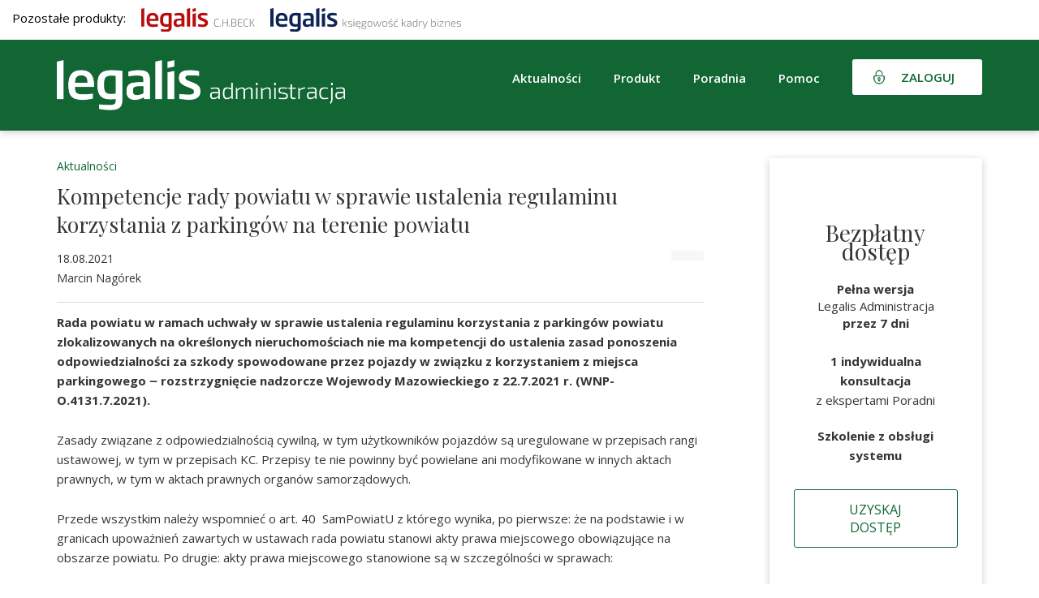

--- FILE ---
content_type: text/html; charset=UTF-8
request_url: https://gov.legalis.pl/kompetencje-rady-powiatu-w-sprawie-ustalenia-regulaminu-korzystania-z-parkingow-na-terenie-powiatu/
body_size: 14416
content:
<!DOCTYPE html>
<html lang="pl-PL">  
  <head>
    <meta charset="utf-8">
    <meta http-equiv="X-UA-Compatible" content="IE=edge">
    <meta name="viewport" content="width=device-width, initial-scale=1">
    <title>Kompetencje rady powiatu w sprawie ustalenia regulaminu korzystania z parkingów na terenie powiatu - Legalis Administracja</title>    
    <!--[if lt IE 9]>
      <script src="https://oss.maxcdn.com/html5shiv/3.7.2/html5shiv.min.js"></script>
      <script src="https://oss.maxcdn.com/respond/1.4.2/respond.min.js"></script>
    <![endif]-->
    <meta name='robots' content='index, follow, max-image-preview:large, max-snippet:-1, max-video-preview:-1' />
	<style>img:is([sizes="auto" i], [sizes^="auto," i]) { contain-intrinsic-size: 3000px 1500px }</style>
	
	<!-- This site is optimized with the Yoast SEO plugin v26.1.1 - https://yoast.com/wordpress/plugins/seo/ -->
	<link rel="canonical" href="https://gov.legalis.pl/kompetencje-rady-powiatu-w-sprawie-ustalenia-regulaminu-korzystania-z-parkingow-na-terenie-powiatu/" />
	<meta property="og:locale" content="pl_PL" />
	<meta property="og:type" content="article" />
	<meta property="og:title" content="Kompetencje rady powiatu w sprawie ustalenia regulaminu korzystania z parkingów na terenie powiatu - Legalis Administracja" />
	<meta property="og:description" content="Zasady związane z odpowiedzialnością cywilną, w tym użytkowników pojazdów są uregulowane w przepisach rangi ustawowej, w tym w przepisach KC. Przepisy te nie powinny być powielane ani modyfikowane w innych aktach prawnych, w tym w aktach prawnych organów samorządowych. Przede wszystkim należy wspomnieć o art. 40  SamPowiatU z którego wynika, po pierwsze: że na podstawie [&hellip;]" />
	<meta property="og:url" content="https://gov.legalis.pl/kompetencje-rady-powiatu-w-sprawie-ustalenia-regulaminu-korzystania-z-parkingow-na-terenie-powiatu/" />
	<meta property="og:site_name" content="Legalis Administracja" />
	<meta property="article:publisher" content="https://www.facebook.com/legalispl/" />
	<meta property="article:published_time" content="2021-08-18T08:34:05+00:00" />
	<meta property="article:modified_time" content="2022-11-05T07:08:33+00:00" />
	<meta name="author" content="adam.kret@beck.pl" />
	<meta name="twitter:card" content="summary_large_image" />
	<meta name="twitter:label1" content="Napisane przez" />
	<meta name="twitter:data1" content="adam.kret@beck.pl" />
	<meta name="twitter:label2" content="Szacowany czas czytania" />
	<meta name="twitter:data2" content="3 minuty" />
	<script type="application/ld+json" class="yoast-schema-graph">{"@context":"https://schema.org","@graph":[{"@type":"Article","@id":"https://gov.legalis.pl/kompetencje-rady-powiatu-w-sprawie-ustalenia-regulaminu-korzystania-z-parkingow-na-terenie-powiatu/#article","isPartOf":{"@id":"https://gov.legalis.pl/kompetencje-rady-powiatu-w-sprawie-ustalenia-regulaminu-korzystania-z-parkingow-na-terenie-powiatu/"},"author":{"name":"adam.kret@beck.pl","@id":"https://gov.legalis.pl/#/schema/person/26890a1421c3a3b620ba5cabea015475"},"headline":"Kompetencje rady powiatu w sprawie ustalenia regulaminu korzystania z parkingów na terenie powiatu","datePublished":"2021-08-18T08:34:05+00:00","dateModified":"2022-11-05T07:08:33+00:00","mainEntityOfPage":{"@id":"https://gov.legalis.pl/kompetencje-rady-powiatu-w-sprawie-ustalenia-regulaminu-korzystania-z-parkingow-na-terenie-powiatu/"},"wordCount":553,"publisher":{"@id":"https://gov.legalis.pl/#organization"},"articleSection":["Administracja i samorząd","Aktualności"],"inLanguage":"pl-PL"},{"@type":"WebPage","@id":"https://gov.legalis.pl/kompetencje-rady-powiatu-w-sprawie-ustalenia-regulaminu-korzystania-z-parkingow-na-terenie-powiatu/","url":"https://gov.legalis.pl/kompetencje-rady-powiatu-w-sprawie-ustalenia-regulaminu-korzystania-z-parkingow-na-terenie-powiatu/","name":"Kompetencje rady powiatu w sprawie ustalenia regulaminu korzystania z parkingów na terenie powiatu - Legalis Administracja","isPartOf":{"@id":"https://gov.legalis.pl/#website"},"datePublished":"2021-08-18T08:34:05+00:00","dateModified":"2022-11-05T07:08:33+00:00","breadcrumb":{"@id":"https://gov.legalis.pl/kompetencje-rady-powiatu-w-sprawie-ustalenia-regulaminu-korzystania-z-parkingow-na-terenie-powiatu/#breadcrumb"},"inLanguage":"pl-PL","potentialAction":[{"@type":"ReadAction","target":["https://gov.legalis.pl/kompetencje-rady-powiatu-w-sprawie-ustalenia-regulaminu-korzystania-z-parkingow-na-terenie-powiatu/"]}]},{"@type":"BreadcrumbList","@id":"https://gov.legalis.pl/kompetencje-rady-powiatu-w-sprawie-ustalenia-regulaminu-korzystania-z-parkingow-na-terenie-powiatu/#breadcrumb","itemListElement":[{"@type":"ListItem","position":1,"name":"Strona główna","item":"https://gov.legalis.pl/"},{"@type":"ListItem","position":2,"name":"Kompetencje rady powiatu w sprawie ustalenia regulaminu korzystania z parkingów na terenie powiatu"}]},{"@type":"WebSite","@id":"https://gov.legalis.pl/#website","url":"https://gov.legalis.pl/","name":"Legalis Administracja","description":"Kompleksowe wsparcie każdego urzędu","publisher":{"@id":"https://gov.legalis.pl/#organization"},"potentialAction":[{"@type":"SearchAction","target":{"@type":"EntryPoint","urlTemplate":"https://gov.legalis.pl/?s={search_term_string}"},"query-input":{"@type":"PropertyValueSpecification","valueRequired":true,"valueName":"search_term_string"}}],"inLanguage":"pl-PL"},{"@type":"Organization","@id":"https://gov.legalis.pl/#organization","name":"System Informacji Prawnej Legalis","url":"https://gov.legalis.pl/","logo":{"@type":"ImageObject","inLanguage":"pl-PL","@id":"https://gov.legalis.pl/#/schema/logo/image/","url":"","contentUrl":"","caption":"System Informacji Prawnej Legalis"},"image":{"@id":"https://gov.legalis.pl/#/schema/logo/image/"},"sameAs":["https://www.facebook.com/legalispl/","https://www.linkedin.com/company/c-h--beck/","https://www.youtube.com/user/WydawnictwoBeck","https://pl.wikipedia.org/wiki/Legalis"]},{"@type":"Person","@id":"https://gov.legalis.pl/#/schema/person/26890a1421c3a3b620ba5cabea015475","name":"adam.kret@beck.pl","image":{"@type":"ImageObject","inLanguage":"pl-PL","@id":"https://gov.legalis.pl/#/schema/person/image/","url":"https://secure.gravatar.com/avatar/775b1e36b57435dfb8838de8cd786ace16d2f3163b8e13bc932ab03d01ec1c40?s=96&d=mm&r=g","contentUrl":"https://secure.gravatar.com/avatar/775b1e36b57435dfb8838de8cd786ace16d2f3163b8e13bc932ab03d01ec1c40?s=96&d=mm&r=g","caption":"adam.kret@beck.pl"},"url":"https://gov.legalis.pl/author/adam-kretbeck-pl/"}]}</script>
	<!-- / Yoast SEO plugin. -->


<link rel='dns-prefetch' href='//use.fontawesome.com' />
<link rel='dns-prefetch' href='//www.google.com' />
<link rel="alternate" type="application/rss+xml" title="Legalis Administracja &raquo; Kompetencje rady powiatu w sprawie ustalenia regulaminu korzystania z parkingów na terenie powiatu Kanał z komentarzami" href="https://gov.legalis.pl/kompetencje-rady-powiatu-w-sprawie-ustalenia-regulaminu-korzystania-z-parkingow-na-terenie-powiatu/feed/" />
<script type="text/javascript">
/* <![CDATA[ */
window._wpemojiSettings = {"baseUrl":"https:\/\/s.w.org\/images\/core\/emoji\/16.0.1\/72x72\/","ext":".png","svgUrl":"https:\/\/s.w.org\/images\/core\/emoji\/16.0.1\/svg\/","svgExt":".svg","source":{"concatemoji":"https:\/\/gov.legalis.pl\/wp-includes\/js\/wp-emoji-release.min.js?ver=6.8.3"}};
/*! This file is auto-generated */
!function(s,n){var o,i,e;function c(e){try{var t={supportTests:e,timestamp:(new Date).valueOf()};sessionStorage.setItem(o,JSON.stringify(t))}catch(e){}}function p(e,t,n){e.clearRect(0,0,e.canvas.width,e.canvas.height),e.fillText(t,0,0);var t=new Uint32Array(e.getImageData(0,0,e.canvas.width,e.canvas.height).data),a=(e.clearRect(0,0,e.canvas.width,e.canvas.height),e.fillText(n,0,0),new Uint32Array(e.getImageData(0,0,e.canvas.width,e.canvas.height).data));return t.every(function(e,t){return e===a[t]})}function u(e,t){e.clearRect(0,0,e.canvas.width,e.canvas.height),e.fillText(t,0,0);for(var n=e.getImageData(16,16,1,1),a=0;a<n.data.length;a++)if(0!==n.data[a])return!1;return!0}function f(e,t,n,a){switch(t){case"flag":return n(e,"\ud83c\udff3\ufe0f\u200d\u26a7\ufe0f","\ud83c\udff3\ufe0f\u200b\u26a7\ufe0f")?!1:!n(e,"\ud83c\udde8\ud83c\uddf6","\ud83c\udde8\u200b\ud83c\uddf6")&&!n(e,"\ud83c\udff4\udb40\udc67\udb40\udc62\udb40\udc65\udb40\udc6e\udb40\udc67\udb40\udc7f","\ud83c\udff4\u200b\udb40\udc67\u200b\udb40\udc62\u200b\udb40\udc65\u200b\udb40\udc6e\u200b\udb40\udc67\u200b\udb40\udc7f");case"emoji":return!a(e,"\ud83e\udedf")}return!1}function g(e,t,n,a){var r="undefined"!=typeof WorkerGlobalScope&&self instanceof WorkerGlobalScope?new OffscreenCanvas(300,150):s.createElement("canvas"),o=r.getContext("2d",{willReadFrequently:!0}),i=(o.textBaseline="top",o.font="600 32px Arial",{});return e.forEach(function(e){i[e]=t(o,e,n,a)}),i}function t(e){var t=s.createElement("script");t.src=e,t.defer=!0,s.head.appendChild(t)}"undefined"!=typeof Promise&&(o="wpEmojiSettingsSupports",i=["flag","emoji"],n.supports={everything:!0,everythingExceptFlag:!0},e=new Promise(function(e){s.addEventListener("DOMContentLoaded",e,{once:!0})}),new Promise(function(t){var n=function(){try{var e=JSON.parse(sessionStorage.getItem(o));if("object"==typeof e&&"number"==typeof e.timestamp&&(new Date).valueOf()<e.timestamp+604800&&"object"==typeof e.supportTests)return e.supportTests}catch(e){}return null}();if(!n){if("undefined"!=typeof Worker&&"undefined"!=typeof OffscreenCanvas&&"undefined"!=typeof URL&&URL.createObjectURL&&"undefined"!=typeof Blob)try{var e="postMessage("+g.toString()+"("+[JSON.stringify(i),f.toString(),p.toString(),u.toString()].join(",")+"));",a=new Blob([e],{type:"text/javascript"}),r=new Worker(URL.createObjectURL(a),{name:"wpTestEmojiSupports"});return void(r.onmessage=function(e){c(n=e.data),r.terminate(),t(n)})}catch(e){}c(n=g(i,f,p,u))}t(n)}).then(function(e){for(var t in e)n.supports[t]=e[t],n.supports.everything=n.supports.everything&&n.supports[t],"flag"!==t&&(n.supports.everythingExceptFlag=n.supports.everythingExceptFlag&&n.supports[t]);n.supports.everythingExceptFlag=n.supports.everythingExceptFlag&&!n.supports.flag,n.DOMReady=!1,n.readyCallback=function(){n.DOMReady=!0}}).then(function(){return e}).then(function(){var e;n.supports.everything||(n.readyCallback(),(e=n.source||{}).concatemoji?t(e.concatemoji):e.wpemoji&&e.twemoji&&(t(e.twemoji),t(e.wpemoji)))}))}((window,document),window._wpemojiSettings);
/* ]]> */
</script>
<style id='wp-emoji-styles-inline-css' type='text/css'>

	img.wp-smiley, img.emoji {
		display: inline !important;
		border: none !important;
		box-shadow: none !important;
		height: 1em !important;
		width: 1em !important;
		margin: 0 0.07em !important;
		vertical-align: -0.1em !important;
		background: none !important;
		padding: 0 !important;
	}
</style>
<link rel='stylesheet' id='wp-block-library-css' href='https://gov.legalis.pl/wp-includes/css/dist/block-library/style.min.css?ver=6.8.3' type='text/css' media='all' />
<style id='classic-theme-styles-inline-css' type='text/css'>
/*! This file is auto-generated */
.wp-block-button__link{color:#fff;background-color:#32373c;border-radius:9999px;box-shadow:none;text-decoration:none;padding:calc(.667em + 2px) calc(1.333em + 2px);font-size:1.125em}.wp-block-file__button{background:#32373c;color:#fff;text-decoration:none}
</style>
<style id='global-styles-inline-css' type='text/css'>
:root{--wp--preset--aspect-ratio--square: 1;--wp--preset--aspect-ratio--4-3: 4/3;--wp--preset--aspect-ratio--3-4: 3/4;--wp--preset--aspect-ratio--3-2: 3/2;--wp--preset--aspect-ratio--2-3: 2/3;--wp--preset--aspect-ratio--16-9: 16/9;--wp--preset--aspect-ratio--9-16: 9/16;--wp--preset--color--black: #000000;--wp--preset--color--cyan-bluish-gray: #abb8c3;--wp--preset--color--white: #ffffff;--wp--preset--color--pale-pink: #f78da7;--wp--preset--color--vivid-red: #cf2e2e;--wp--preset--color--luminous-vivid-orange: #ff6900;--wp--preset--color--luminous-vivid-amber: #fcb900;--wp--preset--color--light-green-cyan: #7bdcb5;--wp--preset--color--vivid-green-cyan: #00d084;--wp--preset--color--pale-cyan-blue: #8ed1fc;--wp--preset--color--vivid-cyan-blue: #0693e3;--wp--preset--color--vivid-purple: #9b51e0;--wp--preset--gradient--vivid-cyan-blue-to-vivid-purple: linear-gradient(135deg,rgba(6,147,227,1) 0%,rgb(155,81,224) 100%);--wp--preset--gradient--light-green-cyan-to-vivid-green-cyan: linear-gradient(135deg,rgb(122,220,180) 0%,rgb(0,208,130) 100%);--wp--preset--gradient--luminous-vivid-amber-to-luminous-vivid-orange: linear-gradient(135deg,rgba(252,185,0,1) 0%,rgba(255,105,0,1) 100%);--wp--preset--gradient--luminous-vivid-orange-to-vivid-red: linear-gradient(135deg,rgba(255,105,0,1) 0%,rgb(207,46,46) 100%);--wp--preset--gradient--very-light-gray-to-cyan-bluish-gray: linear-gradient(135deg,rgb(238,238,238) 0%,rgb(169,184,195) 100%);--wp--preset--gradient--cool-to-warm-spectrum: linear-gradient(135deg,rgb(74,234,220) 0%,rgb(151,120,209) 20%,rgb(207,42,186) 40%,rgb(238,44,130) 60%,rgb(251,105,98) 80%,rgb(254,248,76) 100%);--wp--preset--gradient--blush-light-purple: linear-gradient(135deg,rgb(255,206,236) 0%,rgb(152,150,240) 100%);--wp--preset--gradient--blush-bordeaux: linear-gradient(135deg,rgb(254,205,165) 0%,rgb(254,45,45) 50%,rgb(107,0,62) 100%);--wp--preset--gradient--luminous-dusk: linear-gradient(135deg,rgb(255,203,112) 0%,rgb(199,81,192) 50%,rgb(65,88,208) 100%);--wp--preset--gradient--pale-ocean: linear-gradient(135deg,rgb(255,245,203) 0%,rgb(182,227,212) 50%,rgb(51,167,181) 100%);--wp--preset--gradient--electric-grass: linear-gradient(135deg,rgb(202,248,128) 0%,rgb(113,206,126) 100%);--wp--preset--gradient--midnight: linear-gradient(135deg,rgb(2,3,129) 0%,rgb(40,116,252) 100%);--wp--preset--font-size--small: 13px;--wp--preset--font-size--medium: 20px;--wp--preset--font-size--large: 36px;--wp--preset--font-size--x-large: 42px;--wp--preset--spacing--20: 0.44rem;--wp--preset--spacing--30: 0.67rem;--wp--preset--spacing--40: 1rem;--wp--preset--spacing--50: 1.5rem;--wp--preset--spacing--60: 2.25rem;--wp--preset--spacing--70: 3.38rem;--wp--preset--spacing--80: 5.06rem;--wp--preset--shadow--natural: 6px 6px 9px rgba(0, 0, 0, 0.2);--wp--preset--shadow--deep: 12px 12px 50px rgba(0, 0, 0, 0.4);--wp--preset--shadow--sharp: 6px 6px 0px rgba(0, 0, 0, 0.2);--wp--preset--shadow--outlined: 6px 6px 0px -3px rgba(255, 255, 255, 1), 6px 6px rgba(0, 0, 0, 1);--wp--preset--shadow--crisp: 6px 6px 0px rgba(0, 0, 0, 1);}:where(.is-layout-flex){gap: 0.5em;}:where(.is-layout-grid){gap: 0.5em;}body .is-layout-flex{display: flex;}.is-layout-flex{flex-wrap: wrap;align-items: center;}.is-layout-flex > :is(*, div){margin: 0;}body .is-layout-grid{display: grid;}.is-layout-grid > :is(*, div){margin: 0;}:where(.wp-block-columns.is-layout-flex){gap: 2em;}:where(.wp-block-columns.is-layout-grid){gap: 2em;}:where(.wp-block-post-template.is-layout-flex){gap: 1.25em;}:where(.wp-block-post-template.is-layout-grid){gap: 1.25em;}.has-black-color{color: var(--wp--preset--color--black) !important;}.has-cyan-bluish-gray-color{color: var(--wp--preset--color--cyan-bluish-gray) !important;}.has-white-color{color: var(--wp--preset--color--white) !important;}.has-pale-pink-color{color: var(--wp--preset--color--pale-pink) !important;}.has-vivid-red-color{color: var(--wp--preset--color--vivid-red) !important;}.has-luminous-vivid-orange-color{color: var(--wp--preset--color--luminous-vivid-orange) !important;}.has-luminous-vivid-amber-color{color: var(--wp--preset--color--luminous-vivid-amber) !important;}.has-light-green-cyan-color{color: var(--wp--preset--color--light-green-cyan) !important;}.has-vivid-green-cyan-color{color: var(--wp--preset--color--vivid-green-cyan) !important;}.has-pale-cyan-blue-color{color: var(--wp--preset--color--pale-cyan-blue) !important;}.has-vivid-cyan-blue-color{color: var(--wp--preset--color--vivid-cyan-blue) !important;}.has-vivid-purple-color{color: var(--wp--preset--color--vivid-purple) !important;}.has-black-background-color{background-color: var(--wp--preset--color--black) !important;}.has-cyan-bluish-gray-background-color{background-color: var(--wp--preset--color--cyan-bluish-gray) !important;}.has-white-background-color{background-color: var(--wp--preset--color--white) !important;}.has-pale-pink-background-color{background-color: var(--wp--preset--color--pale-pink) !important;}.has-vivid-red-background-color{background-color: var(--wp--preset--color--vivid-red) !important;}.has-luminous-vivid-orange-background-color{background-color: var(--wp--preset--color--luminous-vivid-orange) !important;}.has-luminous-vivid-amber-background-color{background-color: var(--wp--preset--color--luminous-vivid-amber) !important;}.has-light-green-cyan-background-color{background-color: var(--wp--preset--color--light-green-cyan) !important;}.has-vivid-green-cyan-background-color{background-color: var(--wp--preset--color--vivid-green-cyan) !important;}.has-pale-cyan-blue-background-color{background-color: var(--wp--preset--color--pale-cyan-blue) !important;}.has-vivid-cyan-blue-background-color{background-color: var(--wp--preset--color--vivid-cyan-blue) !important;}.has-vivid-purple-background-color{background-color: var(--wp--preset--color--vivid-purple) !important;}.has-black-border-color{border-color: var(--wp--preset--color--black) !important;}.has-cyan-bluish-gray-border-color{border-color: var(--wp--preset--color--cyan-bluish-gray) !important;}.has-white-border-color{border-color: var(--wp--preset--color--white) !important;}.has-pale-pink-border-color{border-color: var(--wp--preset--color--pale-pink) !important;}.has-vivid-red-border-color{border-color: var(--wp--preset--color--vivid-red) !important;}.has-luminous-vivid-orange-border-color{border-color: var(--wp--preset--color--luminous-vivid-orange) !important;}.has-luminous-vivid-amber-border-color{border-color: var(--wp--preset--color--luminous-vivid-amber) !important;}.has-light-green-cyan-border-color{border-color: var(--wp--preset--color--light-green-cyan) !important;}.has-vivid-green-cyan-border-color{border-color: var(--wp--preset--color--vivid-green-cyan) !important;}.has-pale-cyan-blue-border-color{border-color: var(--wp--preset--color--pale-cyan-blue) !important;}.has-vivid-cyan-blue-border-color{border-color: var(--wp--preset--color--vivid-cyan-blue) !important;}.has-vivid-purple-border-color{border-color: var(--wp--preset--color--vivid-purple) !important;}.has-vivid-cyan-blue-to-vivid-purple-gradient-background{background: var(--wp--preset--gradient--vivid-cyan-blue-to-vivid-purple) !important;}.has-light-green-cyan-to-vivid-green-cyan-gradient-background{background: var(--wp--preset--gradient--light-green-cyan-to-vivid-green-cyan) !important;}.has-luminous-vivid-amber-to-luminous-vivid-orange-gradient-background{background: var(--wp--preset--gradient--luminous-vivid-amber-to-luminous-vivid-orange) !important;}.has-luminous-vivid-orange-to-vivid-red-gradient-background{background: var(--wp--preset--gradient--luminous-vivid-orange-to-vivid-red) !important;}.has-very-light-gray-to-cyan-bluish-gray-gradient-background{background: var(--wp--preset--gradient--very-light-gray-to-cyan-bluish-gray) !important;}.has-cool-to-warm-spectrum-gradient-background{background: var(--wp--preset--gradient--cool-to-warm-spectrum) !important;}.has-blush-light-purple-gradient-background{background: var(--wp--preset--gradient--blush-light-purple) !important;}.has-blush-bordeaux-gradient-background{background: var(--wp--preset--gradient--blush-bordeaux) !important;}.has-luminous-dusk-gradient-background{background: var(--wp--preset--gradient--luminous-dusk) !important;}.has-pale-ocean-gradient-background{background: var(--wp--preset--gradient--pale-ocean) !important;}.has-electric-grass-gradient-background{background: var(--wp--preset--gradient--electric-grass) !important;}.has-midnight-gradient-background{background: var(--wp--preset--gradient--midnight) !important;}.has-small-font-size{font-size: var(--wp--preset--font-size--small) !important;}.has-medium-font-size{font-size: var(--wp--preset--font-size--medium) !important;}.has-large-font-size{font-size: var(--wp--preset--font-size--large) !important;}.has-x-large-font-size{font-size: var(--wp--preset--font-size--x-large) !important;}
:where(.wp-block-post-template.is-layout-flex){gap: 1.25em;}:where(.wp-block-post-template.is-layout-grid){gap: 1.25em;}
:where(.wp-block-columns.is-layout-flex){gap: 2em;}:where(.wp-block-columns.is-layout-grid){gap: 2em;}
:root :where(.wp-block-pullquote){font-size: 1.5em;line-height: 1.6;}
</style>
<link rel='stylesheet' id='contact-form-7-css' href='https://gov.legalis.pl/wp-content/plugins/contact-form-7/includes/css/styles.css?ver=6.1.2' type='text/css' media='all' />
<link rel='stylesheet' id='wpcf7-redirect-script-frontend-css' href='https://gov.legalis.pl/wp-content/plugins/wpcf7-redirect/build/assets/frontend-script.css?ver=2c532d7e2be36f6af233' type='text/css' media='all' />
<link rel='stylesheet' id='wpcdt-public-css-css' href='https://gov.legalis.pl/wp-content/plugins/countdown-timer-ultimate/assets/css/wpcdt-public.css?ver=2.6.6' type='text/css' media='all' />
<link rel='stylesheet' id='plugins-css' href='https://gov.legalis.pl/wp-content/themes/legalis/css/plugins.css?ver=6.8.3' type='text/css' media='all' />
<link rel='stylesheet' id='theme-stylesheet-css' href='https://gov.legalis.pl/wp-content/themes/legalis/style.css?ver=2.2' type='text/css' media='all' />
<link rel='stylesheet' id='media-queries-css' href='https://gov.legalis.pl/wp-content/themes/legalis/css/responsive.css?ver=6.8.3' type='text/css' media='all' />
<script type="text/javascript" src="https://gov.legalis.pl/wp-includes/js/jquery/jquery.min.js?ver=3.7.1" id="jquery-core-js"></script>
<script type="text/javascript" src="https://gov.legalis.pl/wp-includes/js/jquery/jquery-migrate.min.js?ver=3.4.1" id="jquery-migrate-js"></script>
<script type="text/javascript" src="https://use.fontawesome.com/e274df3ebb.js?ver=6.8.3" id="fa-js"></script>
<script type="text/javascript" src="https://www.google.com/recaptcha/api.js?ver=6.8.3" id="recaptcha-js"></script>
<script type="text/javascript" src="https://gov.legalis.pl/wp-content/themes/legalis/js/plugins.js?ver=6.8.3" id="plugins-js"></script>
<script type="text/javascript" src="https://gov.legalis.pl/wp-content/themes/legalis/js/scripts.js?ver=1.1" id="scripts-js"></script>
<script type="text/javascript" src="https://gov.legalis.pl/wp-content/themes/legalis/js/contactForm_bss.js?ver=1.3" id="contactform-js"></script>
<script type="text/javascript" id="ajax-load-js-extra">
/* <![CDATA[ */
var ajaxjs = {"ajaxurl":"https:\/\/gov.legalis.pl\/wp-admin\/admin-ajax.php"};
/* ]]> */
</script>
<script type="text/javascript" src="https://gov.legalis.pl/wp-content/themes/legalis/js/ajax.js?ver=1" id="ajax-load-js"></script>
<link rel="https://api.w.org/" href="https://gov.legalis.pl/wp-json/" /><link rel="alternate" title="JSON" type="application/json" href="https://gov.legalis.pl/wp-json/wp/v2/posts/79632" /><link rel="EditURI" type="application/rsd+xml" title="RSD" href="https://gov.legalis.pl/xmlrpc.php?rsd" />
<meta name="generator" content="WordPress 6.8.3" />
<link rel='shortlink' href='https://gov.legalis.pl/?p=79632' />
<link rel="alternate" title="oEmbed (JSON)" type="application/json+oembed" href="https://gov.legalis.pl/wp-json/oembed/1.0/embed?url=https%3A%2F%2Fgov.legalis.pl%2Fkompetencje-rady-powiatu-w-sprawie-ustalenia-regulaminu-korzystania-z-parkingow-na-terenie-powiatu%2F" />
<link rel="alternate" title="oEmbed (XML)" type="text/xml+oembed" href="https://gov.legalis.pl/wp-json/oembed/1.0/embed?url=https%3A%2F%2Fgov.legalis.pl%2Fkompetencje-rady-powiatu-w-sprawie-ustalenia-regulaminu-korzystania-z-parkingow-na-terenie-powiatu%2F&#038;format=xml" />
<script>(function(w,d,s,l,i){w[l]=w[l]||[];w[l].push({'gtm.start':
new Date().getTime(),event:'gtm.js'});var f=d.getElementsByTagName(s)[0],
j=d.createElement(s),dl=l!='dataLayer'?'&l='+l:'';j.async=true;j.src=
'https://www.googletagmanager.com/gtm.js?id='+i+dl;f.parentNode.insertBefore(j,f);
})(window,document,'script','dataLayer','GTM-N6CP67');</script><link rel="icon" href="https://gov.legalis.pl/wp-content/uploads/2022/07/cropped-CHBeck_green-32x32.png" sizes="32x32" />
<link rel="icon" href="https://gov.legalis.pl/wp-content/uploads/2022/07/cropped-CHBeck_green-192x192.png" sizes="192x192" />
<link rel="apple-touch-icon" href="https://gov.legalis.pl/wp-content/uploads/2022/07/cropped-CHBeck_green-180x180.png" />
<meta name="msapplication-TileImage" content="https://gov.legalis.pl/wp-content/uploads/2022/07/cropped-CHBeck_green-270x270.png" />
	  
<!-- 
Start of global snippet: Please do not remove
Place this snippet between the <head> and </head> tags on every page of your site.
-->
<!-- Global site tag (gtag.js) - Google Marketing Platform -->
<script async src="https://www.googletagmanager.com/gtag/js?id=DC-11225555"></script>
<script>
  window.dataLayer = window.dataLayer || [];
  function gtag(){dataLayer.push(arguments);}
  gtag('js', new Date());
  gtag('config', 'DC-11225555');
</script>
<!-- End of global snippet: Please do not remove -->	  


<script src="https://www.googleoptimize.com/optimize.js?id=OPT-K25DVSX"></script>

<!-- Conpeek plugin script -->
<script src="https://tenantpluginapiserver1.cloud1.conpeek.com/widget/9b76667b-ef48-4c8c-a868-d5b0aa44bbd1.js" crossorigin="anonymous"></script>
<!-- End Conpeek plugin script -->


	  
	  
<meta name="google-site-verification" content="gBnwVxcvF5zqCAhHSKXQJFHtL-M8HsxVTgfCoF6wq3A" />
  </head>
  <body id="page" class="wp-singular post-template-default single single-post postid-79632 single-format-standard wp-theme-legalis">
     



<div id="fb-root"></div>
<script async defer crossorigin="anonymous" src="https://connect.facebook.net/pl_PL/sdk.js#xfbml=1&version=v13.0" nonce="wHrqNBdk"></script>

      <div id="header">


	     <div class="nasze-produkty " style="padding: 10px 0px 10px 0px; background-color: white;">
              <div style="width:1400px; margin: 0 auto; padding: 0 15px; color: black;">
                Pozostałe produkty:
                <a style="display: inline-box; margin-left: 15px;" target="_blank" title="Stworzony dla prawników" href="https://legalis.pl/?logo_green"><img width="140" src="/wp-content/uploads/2023/11/Legalis_logo_poziom.svg" /></a>
                <a style="display: inline-box; margin-left: 15px;" target="_blank" title="Merytoryczne wsparcie dla księgowych i kadrowych" href="https://biz.legalis.pl/?logo_green"><img width="235" src="/wp-content/uploads/2023/11/LKKB_logo_poziom.svg" /></a>

              </div>
            </div>


          <div class="container clearfix">   
             <a id="logo" href="https://gov.legalis.pl" title="Kompleksowe wsparcie każdego urzędu"><img src="https://biz.legalis.pl/wp-content/uploads/2022/05/LA_logo_WHITE_poziom.png" alt="Kompleksowe wsparcie każdego urzędu"></a>  
			  <!-- <a id="logo" href="https://gov.legalis.pl" title="Kompleksowe wsparcie każdego urzędu"><img src="https://gov.legalis.pl/wp-content/themes/legalis/images/logo.svg" alt="Kompleksowe wsparcie każdego urzędu"></a>-->   
              <div class="header-right">
                  <div class="hamburger hidden-lg hamburger--squeeze">
                    <span class="hamburger-box">
                      <span class="hamburger-inner"></span>
                    </span>
                  </div> 
                  <ul id="menu-top" class="sf-menu sf-navbar hidden-xs hidden-sm hidden-md clearfix"><li id="menu-item-2034" class="menu-item menu-item-type-custom menu-item-object-custom menu-item-has-children menu-item-2034"><a>Aktualności</a>
<ul class="sub-menu">
	<li id="menu-item-130579" class="menu-item menu-item-type-taxonomy menu-item-object-category menu-item-130579"><a href="https://gov.legalis.pl/kategoria/bezpieczenstwo-publiczne/">Bezpieczeństwo publiczne</a></li>
	<li id="menu-item-50353" class="menu-item menu-item-type-taxonomy menu-item-object-category menu-item-50353"><a href="https://gov.legalis.pl/kategoria/finanse-publiczne/">Finanse publiczne</a></li>
	<li id="menu-item-50358" class="menu-item menu-item-type-taxonomy menu-item-object-category menu-item-50358"><a href="https://gov.legalis.pl/kategoria/prawo-pracy/">Prawo pracy</a></li>
	<li id="menu-item-50359" class="menu-item menu-item-type-taxonomy menu-item-object-category menu-item-50359"><a href="https://gov.legalis.pl/kategoria/ustroj-i-organizacja/">Ustrój i organizacja</a></li>
	<li id="menu-item-50360" class="menu-item menu-item-type-taxonomy menu-item-object-category menu-item-50360"><a href="https://gov.legalis.pl/kategoria/zamowienia-publiczne/">Zamówienia publiczne</a></li>
	<li id="menu-item-50355" class="menu-item menu-item-type-taxonomy menu-item-object-category menu-item-50355"><a href="https://gov.legalis.pl/kategoria/gospodarka-komunalna/">Gospodarka komunalna</a></li>
	<li id="menu-item-50356" class="menu-item menu-item-type-taxonomy menu-item-object-category menu-item-50356"><a href="https://gov.legalis.pl/kategoria/oswiata/">Oświata</a></li>
	<li id="menu-item-50357" class="menu-item menu-item-type-taxonomy menu-item-object-category menu-item-50357"><a href="https://gov.legalis.pl/kategoria/pomoc-spoleczna/">Pomoc społeczna</a></li>
	<li id="menu-item-50354" class="menu-item menu-item-type-taxonomy menu-item-object-category menu-item-50354"><a href="https://gov.legalis.pl/kategoria/budownictwo/">Budownictwo</a></li>
</ul>
</li>
<li id="menu-item-15" class="menu-item menu-item-type-post_type menu-item-object-page menu-item-15"><a href="https://gov.legalis.pl/zawartosc-systemu-legalis-administracja/">Produkt</a></li>
<li id="menu-item-12615" class="menu-item menu-item-type-post_type menu-item-object-page menu-item-12615"><a href="https://gov.legalis.pl/poradnia/">Poradnia</a></li>
<li id="menu-item-50245" class="menu-item menu-item-type-post_type menu-item-object-page menu-item-50245"><a href="https://gov.legalis.pl/pomoc/filmy-i-instrukcje/">Pomoc</a></li>
</ul>				  
				  
				  
				  
			<!-------------------------------Guzik zaloguj--------------------------------------------->
				  
				  <div style="float:left;display:flex">
				  
                  <div class="header-login hidden-xs">
                    <a href="#logowanie" class="header-login login-modal">Zaloguj</a>
		                    <div class="login-popup-overlay"></div>
                    <div class="login-popup">
                      <h2>Zaloguj się do Legalis Administracja</h2>
                      <form class="login-form" method="post" name="login_form" id="loginForm" action="https://sip.legalis.pl/login">
                          <p><label>Login</label> <input type="text" name="username"></p>
                          <p><label>Hasło</label> <input type="password" name="password"></p>
                          <div class="buttons clearfix">
                              <input type="submit" value="Zaloguj się">
			                                </div><!--.buttons-->
                          <p><a href="https://gov.legalis.pl/najczestsze-pytania-dotyczace-logowania/" class="help">Potrzebujesz pomocy z logowaniem?</a></p>
                      </form>
                      <div class="login-popup-close"></div>
                    </div>
                  
				  </div>
				  
		<!----------------------------------------Guzik IP-------------------------------------------------------------------------->
				  
				  
				   <div class="header-login-ip hidden-xs">
                    
		              
                  
				  </div>
				  
		  </div>
				  
			<!---------------------------------------------2------------------------------------->	  
				  
				  
				  <!--.header-login-->
                  <!-- <a href="https://konfigurator.legalis.pl/index.html#/landing-page?vpage=button-kupteraz" class="header-cta hidden-xs" target="_blank">Kup teraz</a> -->
              </div><!--.header-right-->
          </div>
      </div>      
      <div id="menu-overlay">          
          <div class="container"> 
            <div class="scrollbar-macosx">               

<div class="header-login" style="margin-bottom:20px;">
                  <a href="#logowanie" class="header-login login-modal">Zaloguj</a>
                
		    

		</div><!--.header-login-->

                <ul id="menu-top-mobile" class="clearfix"><li class="menu-item menu-item-type-custom menu-item-object-custom menu-item-has-children menu-item-2034"><a>Aktualności</a>
<ul class="sub-menu">
	<li class="menu-item menu-item-type-taxonomy menu-item-object-category menu-item-130579"><a href="https://gov.legalis.pl/kategoria/bezpieczenstwo-publiczne/">Bezpieczeństwo publiczne</a></li>
	<li class="menu-item menu-item-type-taxonomy menu-item-object-category menu-item-50353"><a href="https://gov.legalis.pl/kategoria/finanse-publiczne/">Finanse publiczne</a></li>
	<li class="menu-item menu-item-type-taxonomy menu-item-object-category menu-item-50358"><a href="https://gov.legalis.pl/kategoria/prawo-pracy/">Prawo pracy</a></li>
	<li class="menu-item menu-item-type-taxonomy menu-item-object-category menu-item-50359"><a href="https://gov.legalis.pl/kategoria/ustroj-i-organizacja/">Ustrój i organizacja</a></li>
	<li class="menu-item menu-item-type-taxonomy menu-item-object-category menu-item-50360"><a href="https://gov.legalis.pl/kategoria/zamowienia-publiczne/">Zamówienia publiczne</a></li>
	<li class="menu-item menu-item-type-taxonomy menu-item-object-category menu-item-50355"><a href="https://gov.legalis.pl/kategoria/gospodarka-komunalna/">Gospodarka komunalna</a></li>
	<li class="menu-item menu-item-type-taxonomy menu-item-object-category menu-item-50356"><a href="https://gov.legalis.pl/kategoria/oswiata/">Oświata</a></li>
	<li class="menu-item menu-item-type-taxonomy menu-item-object-category menu-item-50357"><a href="https://gov.legalis.pl/kategoria/pomoc-spoleczna/">Pomoc społeczna</a></li>
	<li class="menu-item menu-item-type-taxonomy menu-item-object-category menu-item-50354"><a href="https://gov.legalis.pl/kategoria/budownictwo/">Budownictwo</a></li>
</ul>
</li>
<li class="menu-item menu-item-type-post_type menu-item-object-page menu-item-15"><a href="https://gov.legalis.pl/zawartosc-systemu-legalis-administracja/">Produkt</a></li>
<li class="menu-item menu-item-type-post_type menu-item-object-page menu-item-12615"><a href="https://gov.legalis.pl/poradnia/">Poradnia</a></li>
<li class="menu-item menu-item-type-post_type menu-item-object-page menu-item-50245"><a href="https://gov.legalis.pl/pomoc/filmy-i-instrukcje/">Pomoc</a></li>
</ul>   
                
               <!-- <a href="https://konfigurator.legalis.pl/index.html#/landing-page?vpage=button-kupteraz" class="header-cta" target="_blank">Kup teraz</a> -->
            </div>
          </div>
      </div><!--#menu-overlay-->
    
          <div id="content">
              <div class="container">
                  <div class="inner">
                    <div class="row post-single">
                        <div class="col-lg-9 col-content">
                            <div>
                                                        <p class="label-1"><a href="https://gov.legalis.pl/kategoria/aktualnosci/">Aktualności</a></p>
                                                        <h1 class="post-title">Kompetencje rady powiatu w sprawie ustalenia regulaminu korzystania z parkingów na terenie powiatu</h1>
                            <div class="row post-meta">
                              <div class="col-md-4">
                                <p class="post-date">18.08.2021</p>
                                <p class="post-author">Marcin Nagórek</p>
                              </div>
                              <div class="col-md-8">
                                                                                                <p class="post-source">
                                                                  </p>
                                                              </div>
                            </div><!--.post-meta-->
								<div class="post-footer clearfix">
                                  <ul class="post-share clearfix">
									  <li class="rounded">Udostępnij:</li>
                                      <li class="round"><a target="_blank" href="http://www.facebook.com/sharer.php?u=https://gov.legalis.pl/kompetencje-rady-powiatu-w-sprawie-ustalenia-regulaminu-korzystania-z-parkingow-na-terenie-powiatu/"><i class="fa fa-facebook" aria-hidden="true"></i></a></li>
                                      <li class="round"><a target="_blank" href="http://www.linkedin.com/shareArticle?mini=true&url=https://gov.legalis.pl/kompetencje-rady-powiatu-w-sprawie-ustalenia-regulaminu-korzystania-z-parkingow-na-terenie-powiatu/&title=Kompetencje rady powiatu w sprawie ustalenia regulaminu korzystania z parkingów na terenie powiatu&summary=&source="><i class="fa fa-linkedin" aria-hidden="true"></i></a></li>
                                      <li class="round"><a target="_blank" href="http://twitter.com/share?text=Kompetencje rady powiatu w sprawie ustalenia regulaminu korzystania z parkingów na terenie powiatu&url=https://gov.legalis.pl/kompetencje-rady-powiatu-w-sprawie-ustalenia-regulaminu-korzystania-z-parkingow-na-terenie-powiatu/"><i class="fa fa-twitter" aria-hidden="true"></i></a></li>
                                      <li class="round"><a target="_blank" href="mailto:email@domena.pl?subject=Kompetencje rady powiatu w sprawie ustalenia regulaminu korzystania z parkingów na terenie powiatu&body=https://gov.legalis.pl/kompetencje-rady-powiatu-w-sprawie-ustalenia-regulaminu-korzystania-z-parkingow-na-terenie-powiatu/"><i class="fa fa-envelope-o" aria-hidden="true"></i></a></li>
                                  </ul>
                              </div><!--post-footer--> 
                                                                
                              <div class="post-excerpt">
                                  <p>Rada powiatu w ramach uchwały w sprawie ustalenia regulaminu korzystania z parkingów powiatu zlokalizowanych na określonych nieruchomościach nie ma kompetencji do ustalenia zasad ponoszenia odpowiedzialności za szkody spowodowane przez pojazdy w związku z korzystaniem z miejsca parkingowego ‒ rozstrzygnięcie nadzorcze Wojewody Mazowieckiego z 22.7.2021 r. (WNP-O.4131.7.2021).</p>
                              </div>
                              <div class="post-content">                  
                                <div class="frame wyroznienie fr-inner">
<p>Zasady związane z odpowiedzialnością cywilną, w tym użytkowników pojazdów są uregulowane w przepisach rangi ustawowej, w tym w przepisach KC. Przepisy te nie powinny być powielane ani modyfikowane w innych aktach prawnych, w tym w aktach prawnych organów samorządowych.</p>
</div>
<p>Przede wszystkim należy wspomnieć o art. 40  SamPowiatU z którego wynika, po pierwsze: że na podstawie i w granicach upoważnień zawartych w ustawach rada powiatu stanowi akty prawa miejscowego obowiązujące na obszarze powiatu. Po drugie: akty prawa miejscowego stanowione są w szczególności w sprawach:</p>
<p>  1) wymagających uregulowania w statucie;</p>
<p>  2) porządkowych, o których mowa w art. 41;</p>
<p>  3) szczególnego trybu zarządzania mieniem powiatu;</p>
<p>  4) zasad i trybu korzystania z powiatowych obiektów i urządzeń użyteczności publicznej.</p>
<p>Na kanwie ww. regulacji warto odnotować rozstrzygnięcie nadzorcze Wojewody Mazowieckiego z 22.7.2021 r. (WNP-O.4131.7.2021); źródło: https://www.gov.pl/web/uw-mazowiecki/rozstrzygniecia-nadzorcze-2021r.), w którym podważono możliwość wprowadzenia do regulaminu korzystania z parkingów powiatowych, zapisów wskazujących odpowiedzialność użytkownika parkingu za szkody spowodowane<em> </em>przez pojazdy lub powstałe w związku z korzystaniem z miejsca parkingowego, w szczególności z tytułu zanieczyszczenia powierzchni parkingu na skutek wycieku płynów z pojazdu (wyciek oleju, płynu hamulcowego, płynu chłodniczego itp.). Organ nadzoru uznał, że tego rodzaju zapisy naruszają prawo, a w szczególności ww. regulację art. 40 ust. 2 pkt 4 SamPowiatU. </p>
<div class="ramkaWazne">
<div class="ramkaWazneNazwa"> Ważne </div>
<div class="ramkaWazneTresc">
<p>Jak bowiem podano w uzasadnieniu, rada powiatu nie ma upoważnienia do normowania kwestii związanych z odpowiedzialnością cywilną w uchwale w sprawie określenia zasad i trybu korzystania z powiatowych obiektów i urządzeń użyteczności publicznej. Zagadnienia dotyczące odpowiedzialności cywilnej normują odpowiednie przepisy rangi ustawowej, w tym przepisy księgi III tytułu VI KC regulujące szczegółowo zasady odpowiedzialności cywilnej.  </p>
</div>
</div>
<div class="ramkaOrzeczenie">
<div class="ramkaOrzeczenieNazwa"> Orzecznictwo </div>
<div class="ramkaOrzeczenieTresc">
<p>Organ nadzoru dodatkowo zwrócił uwagę na fakt, że ww. koncepcja ma potwierdzenie w orzecznictwie sądowo-administracyjnym. Przykładowo, w wyroku WSA w Opolu z 19.9.2013 r. (II SA/Op 270/13) podano, że: <em>Przypomnieć należy, iż upoważnienie zawarte w art. 40 ust. 2 pkt 4 SamGminU przyznaje organowi stanowiącemu gminy kompetencję do formułowania w stosunku do terenów i urządzeń użyteczności publicznej norm i zasad prawidłowego postępowania, ustalania obowiązujących reguł zachowania się przez korzystających z takich terenów i urządzeń. Jednakże rada gminy nie jest na tej podstawie uprawniona do wprowadzenia w akcie prawa miejscowego jakichkolwiek przepisów ustalających lub modyfikujących odpowiedzialność cywilnoprawną, karną lub administracyjną (tak w wyroku WSA w Poznaniu z 16.11.2011 r., IV SA/Po 672/11 i w wyroku WSA w Gorzowie Wielkopolskim z 27.1.2010 r., II SA/Go 974/09 – opubl http://orzeczenia.nsa.gov.pl).</em></p>
</div>
</div>
<p>Z powyższego należy zatem wnioskować, że jakkolwiek intencja rady powiatu była słuszna, w założeniu bowiem chodziło zapewne o uświadomienie korzystających z parkingów o ewentualnej odpowiedzialności za szkody spowodowane na parkingach samorządowych, to niestety nie ma podstaw prawnych, aby ujmować tego rodzaju zapisy we wspomnianym akcie prawnym.</p>
<p>W konsekwencji stanowisko organu nadzoru jest uzasadnione, a przede wszystkim jest wyznacznikiem aktualnie obowiązujących przepisów prawnych.</p>
    
                                                              </div><!--.post-content-->  
                              <div class="post-footer clearfix">
                                  <ul class="post-share clearfix">
									  <li class="rounded">Udostępnij:</li>
                                      <li class="round"><a target="_blank" href="http://www.facebook.com/sharer.php?u=https://gov.legalis.pl/kompetencje-rady-powiatu-w-sprawie-ustalenia-regulaminu-korzystania-z-parkingow-na-terenie-powiatu/"><i class="fa fa-facebook" aria-hidden="true"></i></a></li>
                                      <li class="round"><a target="_blank" href="http://www.linkedin.com/shareArticle?mini=true&url=https://gov.legalis.pl/kompetencje-rady-powiatu-w-sprawie-ustalenia-regulaminu-korzystania-z-parkingow-na-terenie-powiatu/&title=Kompetencje rady powiatu w sprawie ustalenia regulaminu korzystania z parkingów na terenie powiatu&summary=&source="><i class="fa fa-linkedin" aria-hidden="true"></i></a></li>
                                      <li class="round"><a target="_blank" href="http://twitter.com/share?text=Kompetencje rady powiatu w sprawie ustalenia regulaminu korzystania z parkingów na terenie powiatu&url=https://gov.legalis.pl/kompetencje-rady-powiatu-w-sprawie-ustalenia-regulaminu-korzystania-z-parkingow-na-terenie-powiatu/"><i class="fa fa-twitter" aria-hidden="true"></i></a></li>
                                      <li class="round"><a target="_blank" href="mailto:email@domena.pl?subject=Kompetencje rady powiatu w sprawie ustalenia regulaminu korzystania z parkingów na terenie powiatu&body=https://gov.legalis.pl/kompetencje-rady-powiatu-w-sprawie-ustalenia-regulaminu-korzystania-z-parkingow-na-terenie-powiatu/"><i class="fa fa-envelope-o" aria-hidden="true"></i></a></li>
                                  </ul>
                                  <div class="back-to-list">
                                                                            <a href="https://gov.legalis.pl/kategoria/administracja-i-samorzad/">Wróć do listy</a>
                                  </div><!--.back-to-list-->
                              </div><!--post-footer-->                                                  
                                                          </div>
                        </div>
                        <div class="col-lg-3">
                            <div class="sidebar">
    

        <div class="teaser-box with-image">
        <h4>Bezpłatny dostęp</h4>
								<b>Pełna wersja</b><br>Legalis Administracja<br><b>przez 7 dni</b>
									<p><br><b>1 indywidualna konsultacja</b><br>z ekspertami Poradni</p>
								<p><b>Szkolenie z obsługi systemu</b></p>
        <div class="bottom">
            <a href="#" class="button-ghost order-test">Uzyskaj dostęp</a>
        </div><!--.bottom-->
        <img src="/wp-content/uploads/2022/07/teaser-box-LA.png">
    </div><!--.teaser-box-->
</div><!--.sidebar-->                        </div>                         
                    </div>
                  </div><!--.inner-->                  
              </div>
          </div><!--/content-->          
	     


     <div class="footer-top">
     	<div class="container">
     		<ul class="social-links">
     			<li><a href="https://www.facebook.com/legalispl" target="_blank"><i class="fa fa-facebook" aria-hidden="true"></i></a></li>
     			<li><a href="https://www.linkedin.com/company/c-h--beck/" target="_blank"><i class="fa fa-linkedin" aria-hidden="true"></i></a></li>
     			<li><a href="https://www.youtube.com/user/WydawnictwoBeck" target="_blank"><i class="fa fa-youtube-play" aria-hidden="true"></i></a></li>
     		</ul><!--.social-links-->
     		<div class="row">
     			<div class="col-md-4 col-xs-12 col-1 clearfix">
     				<img src="https://gov.legalis.pl/wp-content/themes/legalis/images/logo-ch-beck.svg">
                         <div class="info">
                              <p><strong>Wydawnictwo C.H.Beck</strong></p>
                              <p>ul. Bonifraterska 17<br>
                              00-203 Warszawa<br>
                              E-mail: <a href="mailto:legalis@beck.pl"><strong>legalis@beck.pl</strong></a><br>
                              NIP: 522-010-50-28, <br>
                              KRS: 0000155734<br>
                              Sąd Rejonowy dla m. st. Warszawy <br>
                              w Warszawie<br>
                              Kapitał Spółki: 88 000 zł</p>
                         </div>
     			</div>
     			<div class="col-md-4 col-md-offset-1 col-xs-6 col-2">
					<p><strong>Inne produkty Legalis</strong></p>
					<p class="phone">Infolinia: <a href="tel:22 311 22 22">22 311 22 22</a></p>
					<div class="links">
						<p class="link"><a href="https://legalis.pl/" target="_blank"><img src="https://gov.legalis.pl/wp-content/themes/legalis/images/legalis.svg" width="113"></a></p>
						<p class="link"><a href="https://biz.legalis.pl/" target="_blank"><img src="https://gov.legalis.pl/wp-content/themes/legalis/images/logo-legalis.svg"></a></p>
						<p class="link"><a href="https://iuscase.pl/" target="_blank"><img src="https://gov.legalis.pl/wp-content/themes/legalis/images/logo-iuscase.svg"></a></p>
					</div><!--.links-->
                    </div>
          		<div class="col-md-3 col-xs-6 col-3">
					<p><strong>Zobacz także</strong></p>
					<ul>
						<li><a href="https://www.beck.pl/" target="_blank">Beck.pl</a></li>
						<li><a href="https://konfigurator.legalis.pl/#/landing-page?sou=gov.legalis.pl&med=link_stopka" title="Konfigurator Legalis" target="_blank">Konfigurator Legalis</a></li>
						<li><a href="https://www.beck.pl/newsletter/?utm_source=gov.legalis.pl&utm_medium=stopka&utm_campaign=newsletter" target="_blank">Newsletter Nowości C.H.Beck</a></li>
						<li><a href="https://www.ksiegarnia.beck.pl/" target="_blank">Ksiegarnia.beck.pl</a></li>
						<li><a href="https://akademia.beck.pl/" target="_blank">Akademia.beck.pl</a></li>
						<li><a href="#" class="cky-banner-element">Ustawienia cookie</a></li>
					</ul>
				</div>
     		</div>
     	</div>
     </div><!--#footer-top-->
     <div class="footer-bottom">
     	<div class="container">
     		<p>&copy; 2026 Legalis Administracja</p>
     		<ul id="menu-footer" class="clearfix"><li id="menu-item-4889" class="menu-item menu-item-type-custom menu-item-object-custom menu-item-4889"><a target="_blank" href="https://www.beck.pl/polityka-prywatnosci/">Polityka prywatności</a></li>
</ul>                                
     	</div>
     </div><!--#footer-bottom-->

          <div class="popup popup-order-test mfp-hide"> 
          <div class="popup-close"></div>
          <h5>Wypróbuj Legalis Administracja przez 7 dni</h5>
          <p class="call"><span>Zadzwoń:</span> <a href="tel:22 311 22 22">22 311 22 22</a></p>
          <p>lub zostaw swoje dane, a <strong>Doradca przeprowadzi szkolenie z obsługi i uruchomi dostęp</strong>:</p>
            <div class="right-column-box offer-form offer-form-vertical" >
                <form id="offerForm" action="https://gov.legalis.pl/wp-content/themes/legalis/subform/submitOfferForm-nip.php" name="shortForm" method="post" enctype="multipart/form-data">
                    <div class="row">
                        <div class="col-md-4">
                            <div class="phone input-box inline-b margin-b-5">
                                <label class="label-container required-" for="form-phone">
                                    Telefon:&nbsp;<span class="form-asterisk color-red">*</span>
                                </label>
                                <div class="input-container">
                                    <input id="form-phone" autocomplete="off" oninput="this.value=this.value.replace(/[^0-9]/g,'');"
                                           maxlength="9" type="text" name="input[form-phone]" class="inline-b font-13 float-r phone">
                                    <p class="validation-failed validation-failed-phone">W polu numeru telefonu należy stosować wyłącznie cyfry (min. 9).</p>
                                </div>
                            </div>
                        </div>
                        <div class="col-md-4">
                            <div class="email input-box inline-b margin-b-10">
                                <label class="label-container" for="form-email">
                                    E-mail:&nbsp;<span class="form-asterisk color-red">*</span>
                                </label>
                                <div class="input-container">
                                    <input id="form-email" autocomplete="off" type="email" name="input[form-email]"
                                           class="float-r font-13 inline-b email">
                                    <p class="validation-failed validation-failed-email">Prosimy o wprowadzenie poprawnego adresu e-mail. Przykładowo: jankowalski@domena.pl.</p>
                                </div>
                            </div>
                        </div>
			<div class="col-md-4">
                            <div class="phone input-box inline-b margin-b-5">
                                <label class="label-container required-" for="form-nip">
                                    NIP:&nbsp;<span class="form-asterisk color-red">*</span>
                                </label>
                                <div class="input-container">
                                    <input id="form-nip" autocomplete="off" oninput="this.value=this.value.replace(/[^0-9]/g,'');"
                                           maxlength="10" type="text" name="input[form-nip]" class="inline-b font-13 float-r phone">
                                    <p class="validation-failed validation-failed-nip">W polu numeru NIP należy stosować wyłącznie cyfry (min. 10).</p>
                                </div>
                            </div>
                        </div>

                    </div>
                    <fieldset>
                        <div class="input-checkbox input-box check_tnc">
                            <label class="label-container inline-b font-10 checkbox-container" for="check_tnc">
                                <input class="inline-b" autocomplete="off" id="check_tnc" value="" name="input[check_tnc]" type="checkbox">
                                <span>Wyrażam zgodę na kontakt odnośnie oferty Systemu Legalis Administracja.&nbsp;<div class="form-asterisk color-red">*</div></span>
                                <p class="validation-failed validation-failed-box">To pole jest wymagane.</p>
                            </label>
                        </div>
                        <div class="input-checkbox input-box allow_mail" >
                            <label class="label-container  inline-b font-10 checkbox-container" for="allow_mail">
                                <input id="allow_mail" autocomplete="off" value="" name="input[allow_mail]" type="checkbox">
                                <span>Chcę otrzymywać informacje o ofercie C.H.Beck z&nbsp;wykorzystaniem adresu e-mail.</span>
                            </label>
                        </div>
                        <div class="input-checkbox input-box allow_phone" >
                            <label class="label-container inline-b font-10 checkbox-container" for="allow_phone">
                                <input id="allow_phone" value="" autocomplete="off" name="input[allow_phone]" type="checkbox">
                                <span>Chcę otrzymywać informacje o ofercie C.H.Beck z&nbsp;wykorzystaniem numeru telefonu.</span>
                            </label>
                        </div>
                        <div class="submit-button margin-t-15">
                            <div class="g-recaptcha" style="display: none" data-sitekey="6Lf7WnQUAAAAAOvx9EPR3cC33G_MHQOdlpPF_GPI" data-badge="inline" data-size="invisible" data-callback="setResponse"></div>
                            <input type="hidden" id="captcha-response" name="captcha-response" />
                            <div class="submit"><span class="sendBtn" name="submit" value="SUBMIT" onclick="submitOfferForm(this)">Wyślij</span></div>
                        </div>
                    </fieldset>
                </form>
                <div class="offer-top-container third font-13 margin-b-15">
                    <div class="inline-b">Oferta nie jest dostępna dla osób fizycznych nieprowadzących działalności gospodarczej.</div>
                </div>
                <p class="notice"><span style="color: #BF0000;">* </span>Pola wymagane <br>Administratorem danych osobowych jest Wydawnictwo C.H.Beck sp. z o.o., Warszawa, ul. Bonifraterska 17, kontakt: daneosobowe[at]beck.pl. Dane przetwarzamy w celu marketingu własnych produktów i usług, w celach wskazanych w treści zgód, jeśli były wyrażane, w celu realizacji obowiązków prawnych, oraz w celach statystycznych. W sytuacjach przewidzianych prawem, przysługują Ci prawa do: dostępu do swoich danych, otrzymania ich kopii, sprostowania, usunięcia, ograniczenia przetwarzania, przenoszenia, cofnięcia zgody oraz wniesienia sprzeciwu wobec przetwarzania danych. Pełne informacje w <a href="https://gov.legalis.pl/polityka-prywatnosci/">Polityce prywatności.</a></p>
            </div>
     </div>
        <div class="popup popup-login mfp-hide"> 
          <div class="popup-close"></div>
          <h2>Zaloguj się do Legalis Administracja</h2>
          <form class="login-form" name="login_form" method="post"  id="loginForm" action="https://sip.legalis.pl/login">
              <p><label>Login</label> <input type="text" name="username"></p>
              <p><label>Hasło</label> <input type="password" name="password"></p>
              <div class="buttons clearfix">
                  <input type="submit" value="Zaloguj się">
                                    
              </div><!--.buttons-->
              <p><a href="https://gov.legalis.pl/najczestsze-pytania-dotyczace-logowania/" class="help">Potrzebujesz pomocy z logowaniem?</a></p>
          </form>
     </div>
  <script type="speculationrules">
{"prefetch":[{"source":"document","where":{"and":[{"href_matches":"\/*"},{"not":{"href_matches":["\/wp-*.php","\/wp-admin\/*","\/wp-content\/uploads\/*","\/wp-content\/*","\/wp-content\/plugins\/*","\/wp-content\/themes\/legalis\/*","\/*\\?(.+)"]}},{"not":{"selector_matches":"a[rel~=\"nofollow\"]"}},{"not":{"selector_matches":".no-prefetch, .no-prefetch a"}}]},"eagerness":"conservative"}]}
</script>
    <script type="text/javascript">
      document.addEventListener( 'wpcf7mailsent', function( event ) {
         if ( '2046' == event.detail.contactFormId ) {
              location = 'https://gov.legalis.pl/dziekujemy-za-kontakt/';
          } 
      }, false );
    </script>
  <script type="text/javascript" src="https://gov.legalis.pl/wp-includes/js/dist/hooks.min.js?ver=4d63a3d491d11ffd8ac6" id="wp-hooks-js"></script>
<script type="text/javascript" src="https://gov.legalis.pl/wp-includes/js/dist/i18n.min.js?ver=5e580eb46a90c2b997e6" id="wp-i18n-js"></script>
<script type="text/javascript" id="wp-i18n-js-after">
/* <![CDATA[ */
wp.i18n.setLocaleData( { 'text direction\u0004ltr': [ 'ltr' ] } );
/* ]]> */
</script>
<script type="text/javascript" src="https://gov.legalis.pl/wp-content/plugins/contact-form-7/includes/swv/js/index.js?ver=6.1.2" id="swv-js"></script>
<script type="text/javascript" id="contact-form-7-js-translations">
/* <![CDATA[ */
( function( domain, translations ) {
	var localeData = translations.locale_data[ domain ] || translations.locale_data.messages;
	localeData[""].domain = domain;
	wp.i18n.setLocaleData( localeData, domain );
} )( "contact-form-7", {"translation-revision-date":"2025-10-01 13:24:59+0000","generator":"GlotPress\/4.0.1","domain":"messages","locale_data":{"messages":{"":{"domain":"messages","plural-forms":"nplurals=3; plural=(n == 1) ? 0 : ((n % 10 >= 2 && n % 10 <= 4 && (n % 100 < 12 || n % 100 > 14)) ? 1 : 2);","lang":"pl"},"This contact form is placed in the wrong place.":["Ten formularz kontaktowy zosta\u0142 umieszczony w niew\u0142a\u015bciwym miejscu."],"Error:":["B\u0142\u0105d:"]}},"comment":{"reference":"includes\/js\/index.js"}} );
/* ]]> */
</script>
<script type="text/javascript" id="contact-form-7-js-before">
/* <![CDATA[ */
var wpcf7 = {
    "api": {
        "root": "https:\/\/gov.legalis.pl\/wp-json\/",
        "namespace": "contact-form-7\/v1"
    }
};
/* ]]> */
</script>
<script type="text/javascript" src="https://gov.legalis.pl/wp-content/plugins/contact-form-7/includes/js/index.js?ver=6.1.2" id="contact-form-7-js"></script>
<script type="text/javascript" id="wpcf7-redirect-script-js-extra">
/* <![CDATA[ */
var wpcf7r = {"ajax_url":"https:\/\/gov.legalis.pl\/wp-admin\/admin-ajax.php"};
/* ]]> */
</script>
<script type="text/javascript" src="https://gov.legalis.pl/wp-content/plugins/wpcf7-redirect/build/assets/frontend-script.js?ver=2c532d7e2be36f6af233" id="wpcf7-redirect-script-js"></script>
  </body>
</html>
     

--- FILE ---
content_type: text/html; charset=utf-8
request_url: https://www.google.com/recaptcha/api2/anchor?ar=1&k=6Lf7WnQUAAAAAOvx9EPR3cC33G_MHQOdlpPF_GPI&co=aHR0cHM6Ly9nb3YubGVnYWxpcy5wbDo0NDM.&hl=en&v=PoyoqOPhxBO7pBk68S4YbpHZ&size=invisible&badge=inline&anchor-ms=20000&execute-ms=30000&cb=1hkwfnwqhl1k
body_size: 49626
content:
<!DOCTYPE HTML><html dir="ltr" lang="en"><head><meta http-equiv="Content-Type" content="text/html; charset=UTF-8">
<meta http-equiv="X-UA-Compatible" content="IE=edge">
<title>reCAPTCHA</title>
<style type="text/css">
/* cyrillic-ext */
@font-face {
  font-family: 'Roboto';
  font-style: normal;
  font-weight: 400;
  font-stretch: 100%;
  src: url(//fonts.gstatic.com/s/roboto/v48/KFO7CnqEu92Fr1ME7kSn66aGLdTylUAMa3GUBHMdazTgWw.woff2) format('woff2');
  unicode-range: U+0460-052F, U+1C80-1C8A, U+20B4, U+2DE0-2DFF, U+A640-A69F, U+FE2E-FE2F;
}
/* cyrillic */
@font-face {
  font-family: 'Roboto';
  font-style: normal;
  font-weight: 400;
  font-stretch: 100%;
  src: url(//fonts.gstatic.com/s/roboto/v48/KFO7CnqEu92Fr1ME7kSn66aGLdTylUAMa3iUBHMdazTgWw.woff2) format('woff2');
  unicode-range: U+0301, U+0400-045F, U+0490-0491, U+04B0-04B1, U+2116;
}
/* greek-ext */
@font-face {
  font-family: 'Roboto';
  font-style: normal;
  font-weight: 400;
  font-stretch: 100%;
  src: url(//fonts.gstatic.com/s/roboto/v48/KFO7CnqEu92Fr1ME7kSn66aGLdTylUAMa3CUBHMdazTgWw.woff2) format('woff2');
  unicode-range: U+1F00-1FFF;
}
/* greek */
@font-face {
  font-family: 'Roboto';
  font-style: normal;
  font-weight: 400;
  font-stretch: 100%;
  src: url(//fonts.gstatic.com/s/roboto/v48/KFO7CnqEu92Fr1ME7kSn66aGLdTylUAMa3-UBHMdazTgWw.woff2) format('woff2');
  unicode-range: U+0370-0377, U+037A-037F, U+0384-038A, U+038C, U+038E-03A1, U+03A3-03FF;
}
/* math */
@font-face {
  font-family: 'Roboto';
  font-style: normal;
  font-weight: 400;
  font-stretch: 100%;
  src: url(//fonts.gstatic.com/s/roboto/v48/KFO7CnqEu92Fr1ME7kSn66aGLdTylUAMawCUBHMdazTgWw.woff2) format('woff2');
  unicode-range: U+0302-0303, U+0305, U+0307-0308, U+0310, U+0312, U+0315, U+031A, U+0326-0327, U+032C, U+032F-0330, U+0332-0333, U+0338, U+033A, U+0346, U+034D, U+0391-03A1, U+03A3-03A9, U+03B1-03C9, U+03D1, U+03D5-03D6, U+03F0-03F1, U+03F4-03F5, U+2016-2017, U+2034-2038, U+203C, U+2040, U+2043, U+2047, U+2050, U+2057, U+205F, U+2070-2071, U+2074-208E, U+2090-209C, U+20D0-20DC, U+20E1, U+20E5-20EF, U+2100-2112, U+2114-2115, U+2117-2121, U+2123-214F, U+2190, U+2192, U+2194-21AE, U+21B0-21E5, U+21F1-21F2, U+21F4-2211, U+2213-2214, U+2216-22FF, U+2308-230B, U+2310, U+2319, U+231C-2321, U+2336-237A, U+237C, U+2395, U+239B-23B7, U+23D0, U+23DC-23E1, U+2474-2475, U+25AF, U+25B3, U+25B7, U+25BD, U+25C1, U+25CA, U+25CC, U+25FB, U+266D-266F, U+27C0-27FF, U+2900-2AFF, U+2B0E-2B11, U+2B30-2B4C, U+2BFE, U+3030, U+FF5B, U+FF5D, U+1D400-1D7FF, U+1EE00-1EEFF;
}
/* symbols */
@font-face {
  font-family: 'Roboto';
  font-style: normal;
  font-weight: 400;
  font-stretch: 100%;
  src: url(//fonts.gstatic.com/s/roboto/v48/KFO7CnqEu92Fr1ME7kSn66aGLdTylUAMaxKUBHMdazTgWw.woff2) format('woff2');
  unicode-range: U+0001-000C, U+000E-001F, U+007F-009F, U+20DD-20E0, U+20E2-20E4, U+2150-218F, U+2190, U+2192, U+2194-2199, U+21AF, U+21E6-21F0, U+21F3, U+2218-2219, U+2299, U+22C4-22C6, U+2300-243F, U+2440-244A, U+2460-24FF, U+25A0-27BF, U+2800-28FF, U+2921-2922, U+2981, U+29BF, U+29EB, U+2B00-2BFF, U+4DC0-4DFF, U+FFF9-FFFB, U+10140-1018E, U+10190-1019C, U+101A0, U+101D0-101FD, U+102E0-102FB, U+10E60-10E7E, U+1D2C0-1D2D3, U+1D2E0-1D37F, U+1F000-1F0FF, U+1F100-1F1AD, U+1F1E6-1F1FF, U+1F30D-1F30F, U+1F315, U+1F31C, U+1F31E, U+1F320-1F32C, U+1F336, U+1F378, U+1F37D, U+1F382, U+1F393-1F39F, U+1F3A7-1F3A8, U+1F3AC-1F3AF, U+1F3C2, U+1F3C4-1F3C6, U+1F3CA-1F3CE, U+1F3D4-1F3E0, U+1F3ED, U+1F3F1-1F3F3, U+1F3F5-1F3F7, U+1F408, U+1F415, U+1F41F, U+1F426, U+1F43F, U+1F441-1F442, U+1F444, U+1F446-1F449, U+1F44C-1F44E, U+1F453, U+1F46A, U+1F47D, U+1F4A3, U+1F4B0, U+1F4B3, U+1F4B9, U+1F4BB, U+1F4BF, U+1F4C8-1F4CB, U+1F4D6, U+1F4DA, U+1F4DF, U+1F4E3-1F4E6, U+1F4EA-1F4ED, U+1F4F7, U+1F4F9-1F4FB, U+1F4FD-1F4FE, U+1F503, U+1F507-1F50B, U+1F50D, U+1F512-1F513, U+1F53E-1F54A, U+1F54F-1F5FA, U+1F610, U+1F650-1F67F, U+1F687, U+1F68D, U+1F691, U+1F694, U+1F698, U+1F6AD, U+1F6B2, U+1F6B9-1F6BA, U+1F6BC, U+1F6C6-1F6CF, U+1F6D3-1F6D7, U+1F6E0-1F6EA, U+1F6F0-1F6F3, U+1F6F7-1F6FC, U+1F700-1F7FF, U+1F800-1F80B, U+1F810-1F847, U+1F850-1F859, U+1F860-1F887, U+1F890-1F8AD, U+1F8B0-1F8BB, U+1F8C0-1F8C1, U+1F900-1F90B, U+1F93B, U+1F946, U+1F984, U+1F996, U+1F9E9, U+1FA00-1FA6F, U+1FA70-1FA7C, U+1FA80-1FA89, U+1FA8F-1FAC6, U+1FACE-1FADC, U+1FADF-1FAE9, U+1FAF0-1FAF8, U+1FB00-1FBFF;
}
/* vietnamese */
@font-face {
  font-family: 'Roboto';
  font-style: normal;
  font-weight: 400;
  font-stretch: 100%;
  src: url(//fonts.gstatic.com/s/roboto/v48/KFO7CnqEu92Fr1ME7kSn66aGLdTylUAMa3OUBHMdazTgWw.woff2) format('woff2');
  unicode-range: U+0102-0103, U+0110-0111, U+0128-0129, U+0168-0169, U+01A0-01A1, U+01AF-01B0, U+0300-0301, U+0303-0304, U+0308-0309, U+0323, U+0329, U+1EA0-1EF9, U+20AB;
}
/* latin-ext */
@font-face {
  font-family: 'Roboto';
  font-style: normal;
  font-weight: 400;
  font-stretch: 100%;
  src: url(//fonts.gstatic.com/s/roboto/v48/KFO7CnqEu92Fr1ME7kSn66aGLdTylUAMa3KUBHMdazTgWw.woff2) format('woff2');
  unicode-range: U+0100-02BA, U+02BD-02C5, U+02C7-02CC, U+02CE-02D7, U+02DD-02FF, U+0304, U+0308, U+0329, U+1D00-1DBF, U+1E00-1E9F, U+1EF2-1EFF, U+2020, U+20A0-20AB, U+20AD-20C0, U+2113, U+2C60-2C7F, U+A720-A7FF;
}
/* latin */
@font-face {
  font-family: 'Roboto';
  font-style: normal;
  font-weight: 400;
  font-stretch: 100%;
  src: url(//fonts.gstatic.com/s/roboto/v48/KFO7CnqEu92Fr1ME7kSn66aGLdTylUAMa3yUBHMdazQ.woff2) format('woff2');
  unicode-range: U+0000-00FF, U+0131, U+0152-0153, U+02BB-02BC, U+02C6, U+02DA, U+02DC, U+0304, U+0308, U+0329, U+2000-206F, U+20AC, U+2122, U+2191, U+2193, U+2212, U+2215, U+FEFF, U+FFFD;
}
/* cyrillic-ext */
@font-face {
  font-family: 'Roboto';
  font-style: normal;
  font-weight: 500;
  font-stretch: 100%;
  src: url(//fonts.gstatic.com/s/roboto/v48/KFO7CnqEu92Fr1ME7kSn66aGLdTylUAMa3GUBHMdazTgWw.woff2) format('woff2');
  unicode-range: U+0460-052F, U+1C80-1C8A, U+20B4, U+2DE0-2DFF, U+A640-A69F, U+FE2E-FE2F;
}
/* cyrillic */
@font-face {
  font-family: 'Roboto';
  font-style: normal;
  font-weight: 500;
  font-stretch: 100%;
  src: url(//fonts.gstatic.com/s/roboto/v48/KFO7CnqEu92Fr1ME7kSn66aGLdTylUAMa3iUBHMdazTgWw.woff2) format('woff2');
  unicode-range: U+0301, U+0400-045F, U+0490-0491, U+04B0-04B1, U+2116;
}
/* greek-ext */
@font-face {
  font-family: 'Roboto';
  font-style: normal;
  font-weight: 500;
  font-stretch: 100%;
  src: url(//fonts.gstatic.com/s/roboto/v48/KFO7CnqEu92Fr1ME7kSn66aGLdTylUAMa3CUBHMdazTgWw.woff2) format('woff2');
  unicode-range: U+1F00-1FFF;
}
/* greek */
@font-face {
  font-family: 'Roboto';
  font-style: normal;
  font-weight: 500;
  font-stretch: 100%;
  src: url(//fonts.gstatic.com/s/roboto/v48/KFO7CnqEu92Fr1ME7kSn66aGLdTylUAMa3-UBHMdazTgWw.woff2) format('woff2');
  unicode-range: U+0370-0377, U+037A-037F, U+0384-038A, U+038C, U+038E-03A1, U+03A3-03FF;
}
/* math */
@font-face {
  font-family: 'Roboto';
  font-style: normal;
  font-weight: 500;
  font-stretch: 100%;
  src: url(//fonts.gstatic.com/s/roboto/v48/KFO7CnqEu92Fr1ME7kSn66aGLdTylUAMawCUBHMdazTgWw.woff2) format('woff2');
  unicode-range: U+0302-0303, U+0305, U+0307-0308, U+0310, U+0312, U+0315, U+031A, U+0326-0327, U+032C, U+032F-0330, U+0332-0333, U+0338, U+033A, U+0346, U+034D, U+0391-03A1, U+03A3-03A9, U+03B1-03C9, U+03D1, U+03D5-03D6, U+03F0-03F1, U+03F4-03F5, U+2016-2017, U+2034-2038, U+203C, U+2040, U+2043, U+2047, U+2050, U+2057, U+205F, U+2070-2071, U+2074-208E, U+2090-209C, U+20D0-20DC, U+20E1, U+20E5-20EF, U+2100-2112, U+2114-2115, U+2117-2121, U+2123-214F, U+2190, U+2192, U+2194-21AE, U+21B0-21E5, U+21F1-21F2, U+21F4-2211, U+2213-2214, U+2216-22FF, U+2308-230B, U+2310, U+2319, U+231C-2321, U+2336-237A, U+237C, U+2395, U+239B-23B7, U+23D0, U+23DC-23E1, U+2474-2475, U+25AF, U+25B3, U+25B7, U+25BD, U+25C1, U+25CA, U+25CC, U+25FB, U+266D-266F, U+27C0-27FF, U+2900-2AFF, U+2B0E-2B11, U+2B30-2B4C, U+2BFE, U+3030, U+FF5B, U+FF5D, U+1D400-1D7FF, U+1EE00-1EEFF;
}
/* symbols */
@font-face {
  font-family: 'Roboto';
  font-style: normal;
  font-weight: 500;
  font-stretch: 100%;
  src: url(//fonts.gstatic.com/s/roboto/v48/KFO7CnqEu92Fr1ME7kSn66aGLdTylUAMaxKUBHMdazTgWw.woff2) format('woff2');
  unicode-range: U+0001-000C, U+000E-001F, U+007F-009F, U+20DD-20E0, U+20E2-20E4, U+2150-218F, U+2190, U+2192, U+2194-2199, U+21AF, U+21E6-21F0, U+21F3, U+2218-2219, U+2299, U+22C4-22C6, U+2300-243F, U+2440-244A, U+2460-24FF, U+25A0-27BF, U+2800-28FF, U+2921-2922, U+2981, U+29BF, U+29EB, U+2B00-2BFF, U+4DC0-4DFF, U+FFF9-FFFB, U+10140-1018E, U+10190-1019C, U+101A0, U+101D0-101FD, U+102E0-102FB, U+10E60-10E7E, U+1D2C0-1D2D3, U+1D2E0-1D37F, U+1F000-1F0FF, U+1F100-1F1AD, U+1F1E6-1F1FF, U+1F30D-1F30F, U+1F315, U+1F31C, U+1F31E, U+1F320-1F32C, U+1F336, U+1F378, U+1F37D, U+1F382, U+1F393-1F39F, U+1F3A7-1F3A8, U+1F3AC-1F3AF, U+1F3C2, U+1F3C4-1F3C6, U+1F3CA-1F3CE, U+1F3D4-1F3E0, U+1F3ED, U+1F3F1-1F3F3, U+1F3F5-1F3F7, U+1F408, U+1F415, U+1F41F, U+1F426, U+1F43F, U+1F441-1F442, U+1F444, U+1F446-1F449, U+1F44C-1F44E, U+1F453, U+1F46A, U+1F47D, U+1F4A3, U+1F4B0, U+1F4B3, U+1F4B9, U+1F4BB, U+1F4BF, U+1F4C8-1F4CB, U+1F4D6, U+1F4DA, U+1F4DF, U+1F4E3-1F4E6, U+1F4EA-1F4ED, U+1F4F7, U+1F4F9-1F4FB, U+1F4FD-1F4FE, U+1F503, U+1F507-1F50B, U+1F50D, U+1F512-1F513, U+1F53E-1F54A, U+1F54F-1F5FA, U+1F610, U+1F650-1F67F, U+1F687, U+1F68D, U+1F691, U+1F694, U+1F698, U+1F6AD, U+1F6B2, U+1F6B9-1F6BA, U+1F6BC, U+1F6C6-1F6CF, U+1F6D3-1F6D7, U+1F6E0-1F6EA, U+1F6F0-1F6F3, U+1F6F7-1F6FC, U+1F700-1F7FF, U+1F800-1F80B, U+1F810-1F847, U+1F850-1F859, U+1F860-1F887, U+1F890-1F8AD, U+1F8B0-1F8BB, U+1F8C0-1F8C1, U+1F900-1F90B, U+1F93B, U+1F946, U+1F984, U+1F996, U+1F9E9, U+1FA00-1FA6F, U+1FA70-1FA7C, U+1FA80-1FA89, U+1FA8F-1FAC6, U+1FACE-1FADC, U+1FADF-1FAE9, U+1FAF0-1FAF8, U+1FB00-1FBFF;
}
/* vietnamese */
@font-face {
  font-family: 'Roboto';
  font-style: normal;
  font-weight: 500;
  font-stretch: 100%;
  src: url(//fonts.gstatic.com/s/roboto/v48/KFO7CnqEu92Fr1ME7kSn66aGLdTylUAMa3OUBHMdazTgWw.woff2) format('woff2');
  unicode-range: U+0102-0103, U+0110-0111, U+0128-0129, U+0168-0169, U+01A0-01A1, U+01AF-01B0, U+0300-0301, U+0303-0304, U+0308-0309, U+0323, U+0329, U+1EA0-1EF9, U+20AB;
}
/* latin-ext */
@font-face {
  font-family: 'Roboto';
  font-style: normal;
  font-weight: 500;
  font-stretch: 100%;
  src: url(//fonts.gstatic.com/s/roboto/v48/KFO7CnqEu92Fr1ME7kSn66aGLdTylUAMa3KUBHMdazTgWw.woff2) format('woff2');
  unicode-range: U+0100-02BA, U+02BD-02C5, U+02C7-02CC, U+02CE-02D7, U+02DD-02FF, U+0304, U+0308, U+0329, U+1D00-1DBF, U+1E00-1E9F, U+1EF2-1EFF, U+2020, U+20A0-20AB, U+20AD-20C0, U+2113, U+2C60-2C7F, U+A720-A7FF;
}
/* latin */
@font-face {
  font-family: 'Roboto';
  font-style: normal;
  font-weight: 500;
  font-stretch: 100%;
  src: url(//fonts.gstatic.com/s/roboto/v48/KFO7CnqEu92Fr1ME7kSn66aGLdTylUAMa3yUBHMdazQ.woff2) format('woff2');
  unicode-range: U+0000-00FF, U+0131, U+0152-0153, U+02BB-02BC, U+02C6, U+02DA, U+02DC, U+0304, U+0308, U+0329, U+2000-206F, U+20AC, U+2122, U+2191, U+2193, U+2212, U+2215, U+FEFF, U+FFFD;
}
/* cyrillic-ext */
@font-face {
  font-family: 'Roboto';
  font-style: normal;
  font-weight: 900;
  font-stretch: 100%;
  src: url(//fonts.gstatic.com/s/roboto/v48/KFO7CnqEu92Fr1ME7kSn66aGLdTylUAMa3GUBHMdazTgWw.woff2) format('woff2');
  unicode-range: U+0460-052F, U+1C80-1C8A, U+20B4, U+2DE0-2DFF, U+A640-A69F, U+FE2E-FE2F;
}
/* cyrillic */
@font-face {
  font-family: 'Roboto';
  font-style: normal;
  font-weight: 900;
  font-stretch: 100%;
  src: url(//fonts.gstatic.com/s/roboto/v48/KFO7CnqEu92Fr1ME7kSn66aGLdTylUAMa3iUBHMdazTgWw.woff2) format('woff2');
  unicode-range: U+0301, U+0400-045F, U+0490-0491, U+04B0-04B1, U+2116;
}
/* greek-ext */
@font-face {
  font-family: 'Roboto';
  font-style: normal;
  font-weight: 900;
  font-stretch: 100%;
  src: url(//fonts.gstatic.com/s/roboto/v48/KFO7CnqEu92Fr1ME7kSn66aGLdTylUAMa3CUBHMdazTgWw.woff2) format('woff2');
  unicode-range: U+1F00-1FFF;
}
/* greek */
@font-face {
  font-family: 'Roboto';
  font-style: normal;
  font-weight: 900;
  font-stretch: 100%;
  src: url(//fonts.gstatic.com/s/roboto/v48/KFO7CnqEu92Fr1ME7kSn66aGLdTylUAMa3-UBHMdazTgWw.woff2) format('woff2');
  unicode-range: U+0370-0377, U+037A-037F, U+0384-038A, U+038C, U+038E-03A1, U+03A3-03FF;
}
/* math */
@font-face {
  font-family: 'Roboto';
  font-style: normal;
  font-weight: 900;
  font-stretch: 100%;
  src: url(//fonts.gstatic.com/s/roboto/v48/KFO7CnqEu92Fr1ME7kSn66aGLdTylUAMawCUBHMdazTgWw.woff2) format('woff2');
  unicode-range: U+0302-0303, U+0305, U+0307-0308, U+0310, U+0312, U+0315, U+031A, U+0326-0327, U+032C, U+032F-0330, U+0332-0333, U+0338, U+033A, U+0346, U+034D, U+0391-03A1, U+03A3-03A9, U+03B1-03C9, U+03D1, U+03D5-03D6, U+03F0-03F1, U+03F4-03F5, U+2016-2017, U+2034-2038, U+203C, U+2040, U+2043, U+2047, U+2050, U+2057, U+205F, U+2070-2071, U+2074-208E, U+2090-209C, U+20D0-20DC, U+20E1, U+20E5-20EF, U+2100-2112, U+2114-2115, U+2117-2121, U+2123-214F, U+2190, U+2192, U+2194-21AE, U+21B0-21E5, U+21F1-21F2, U+21F4-2211, U+2213-2214, U+2216-22FF, U+2308-230B, U+2310, U+2319, U+231C-2321, U+2336-237A, U+237C, U+2395, U+239B-23B7, U+23D0, U+23DC-23E1, U+2474-2475, U+25AF, U+25B3, U+25B7, U+25BD, U+25C1, U+25CA, U+25CC, U+25FB, U+266D-266F, U+27C0-27FF, U+2900-2AFF, U+2B0E-2B11, U+2B30-2B4C, U+2BFE, U+3030, U+FF5B, U+FF5D, U+1D400-1D7FF, U+1EE00-1EEFF;
}
/* symbols */
@font-face {
  font-family: 'Roboto';
  font-style: normal;
  font-weight: 900;
  font-stretch: 100%;
  src: url(//fonts.gstatic.com/s/roboto/v48/KFO7CnqEu92Fr1ME7kSn66aGLdTylUAMaxKUBHMdazTgWw.woff2) format('woff2');
  unicode-range: U+0001-000C, U+000E-001F, U+007F-009F, U+20DD-20E0, U+20E2-20E4, U+2150-218F, U+2190, U+2192, U+2194-2199, U+21AF, U+21E6-21F0, U+21F3, U+2218-2219, U+2299, U+22C4-22C6, U+2300-243F, U+2440-244A, U+2460-24FF, U+25A0-27BF, U+2800-28FF, U+2921-2922, U+2981, U+29BF, U+29EB, U+2B00-2BFF, U+4DC0-4DFF, U+FFF9-FFFB, U+10140-1018E, U+10190-1019C, U+101A0, U+101D0-101FD, U+102E0-102FB, U+10E60-10E7E, U+1D2C0-1D2D3, U+1D2E0-1D37F, U+1F000-1F0FF, U+1F100-1F1AD, U+1F1E6-1F1FF, U+1F30D-1F30F, U+1F315, U+1F31C, U+1F31E, U+1F320-1F32C, U+1F336, U+1F378, U+1F37D, U+1F382, U+1F393-1F39F, U+1F3A7-1F3A8, U+1F3AC-1F3AF, U+1F3C2, U+1F3C4-1F3C6, U+1F3CA-1F3CE, U+1F3D4-1F3E0, U+1F3ED, U+1F3F1-1F3F3, U+1F3F5-1F3F7, U+1F408, U+1F415, U+1F41F, U+1F426, U+1F43F, U+1F441-1F442, U+1F444, U+1F446-1F449, U+1F44C-1F44E, U+1F453, U+1F46A, U+1F47D, U+1F4A3, U+1F4B0, U+1F4B3, U+1F4B9, U+1F4BB, U+1F4BF, U+1F4C8-1F4CB, U+1F4D6, U+1F4DA, U+1F4DF, U+1F4E3-1F4E6, U+1F4EA-1F4ED, U+1F4F7, U+1F4F9-1F4FB, U+1F4FD-1F4FE, U+1F503, U+1F507-1F50B, U+1F50D, U+1F512-1F513, U+1F53E-1F54A, U+1F54F-1F5FA, U+1F610, U+1F650-1F67F, U+1F687, U+1F68D, U+1F691, U+1F694, U+1F698, U+1F6AD, U+1F6B2, U+1F6B9-1F6BA, U+1F6BC, U+1F6C6-1F6CF, U+1F6D3-1F6D7, U+1F6E0-1F6EA, U+1F6F0-1F6F3, U+1F6F7-1F6FC, U+1F700-1F7FF, U+1F800-1F80B, U+1F810-1F847, U+1F850-1F859, U+1F860-1F887, U+1F890-1F8AD, U+1F8B0-1F8BB, U+1F8C0-1F8C1, U+1F900-1F90B, U+1F93B, U+1F946, U+1F984, U+1F996, U+1F9E9, U+1FA00-1FA6F, U+1FA70-1FA7C, U+1FA80-1FA89, U+1FA8F-1FAC6, U+1FACE-1FADC, U+1FADF-1FAE9, U+1FAF0-1FAF8, U+1FB00-1FBFF;
}
/* vietnamese */
@font-face {
  font-family: 'Roboto';
  font-style: normal;
  font-weight: 900;
  font-stretch: 100%;
  src: url(//fonts.gstatic.com/s/roboto/v48/KFO7CnqEu92Fr1ME7kSn66aGLdTylUAMa3OUBHMdazTgWw.woff2) format('woff2');
  unicode-range: U+0102-0103, U+0110-0111, U+0128-0129, U+0168-0169, U+01A0-01A1, U+01AF-01B0, U+0300-0301, U+0303-0304, U+0308-0309, U+0323, U+0329, U+1EA0-1EF9, U+20AB;
}
/* latin-ext */
@font-face {
  font-family: 'Roboto';
  font-style: normal;
  font-weight: 900;
  font-stretch: 100%;
  src: url(//fonts.gstatic.com/s/roboto/v48/KFO7CnqEu92Fr1ME7kSn66aGLdTylUAMa3KUBHMdazTgWw.woff2) format('woff2');
  unicode-range: U+0100-02BA, U+02BD-02C5, U+02C7-02CC, U+02CE-02D7, U+02DD-02FF, U+0304, U+0308, U+0329, U+1D00-1DBF, U+1E00-1E9F, U+1EF2-1EFF, U+2020, U+20A0-20AB, U+20AD-20C0, U+2113, U+2C60-2C7F, U+A720-A7FF;
}
/* latin */
@font-face {
  font-family: 'Roboto';
  font-style: normal;
  font-weight: 900;
  font-stretch: 100%;
  src: url(//fonts.gstatic.com/s/roboto/v48/KFO7CnqEu92Fr1ME7kSn66aGLdTylUAMa3yUBHMdazQ.woff2) format('woff2');
  unicode-range: U+0000-00FF, U+0131, U+0152-0153, U+02BB-02BC, U+02C6, U+02DA, U+02DC, U+0304, U+0308, U+0329, U+2000-206F, U+20AC, U+2122, U+2191, U+2193, U+2212, U+2215, U+FEFF, U+FFFD;
}

</style>
<link rel="stylesheet" type="text/css" href="https://www.gstatic.com/recaptcha/releases/PoyoqOPhxBO7pBk68S4YbpHZ/styles__ltr.css">
<script nonce="IIuNN5HJevX6Y_r_pvP-Fw" type="text/javascript">window['__recaptcha_api'] = 'https://www.google.com/recaptcha/api2/';</script>
<script type="text/javascript" src="https://www.gstatic.com/recaptcha/releases/PoyoqOPhxBO7pBk68S4YbpHZ/recaptcha__en.js" nonce="IIuNN5HJevX6Y_r_pvP-Fw">
      
    </script></head>
<body><div id="rc-anchor-alert" class="rc-anchor-alert"></div>
<input type="hidden" id="recaptcha-token" value="[base64]">
<script type="text/javascript" nonce="IIuNN5HJevX6Y_r_pvP-Fw">
      recaptcha.anchor.Main.init("[\x22ainput\x22,[\x22bgdata\x22,\x22\x22,\[base64]/[base64]/MjU1Ong/[base64]/[base64]/[base64]/[base64]/[base64]/[base64]/[base64]/[base64]/[base64]/[base64]/[base64]/[base64]/[base64]/[base64]/[base64]\\u003d\x22,\[base64]\\u003d\\u003d\x22,\x22QcORL8OCLcKvDyLDscONXFtwESBDwotyBBFRJsKOwoJiaBZOw4wWw7vCqzrDglFYwqJebzrClcKzwrE/HMOfwoohwpbDlk3CsxFUPVfCrMKOC8OyJnrDqFPDkhc2w7/CpUp2J8KVwpl8XBfDiMOowovDtcOew7DCpMOTb8OAHMKaa8O5ZMO9wqREYMKUZSwIwoDDtGrDuMKmRcOLw7gcUsOlT8OXw7JEw70awr/CncKbaSDDuzbCnTQWwqTCr3/CrsOxVcOGwqsfVcKmGSZZw5AMdMO6ICAWc31bwr3CjcKKw7nDk1osR8KSwo5dIUTDuQ4NVMO9YMKVwp95woFcw6FhwqzDqcKbNcONT8KxwrTDtVnDmHIqwqPCqMKRAcOcRsOARcO7QcO5AMKASsOkMzFSfMONOAtQBEM/wqdOK8OVw6rCk8O8wpLCvErDhDzDjsO9UcKIaWV0wocGLyx6MsKIw6MFOMOIw4nCvcObIEcvfsKqwqnCs3FbwpvCkD3CkzIqw6ZpCCsSw7nDq2VKVHzCvQxXw7PCpRnCt2UDw5J4CsOZw6XDnwHDg8Kuw7AWwrzCpkhXwoBEWcOncMKxVsKbVk/DnBtSN3omEcOlAjY6w7rCnl/DlMKfw5zCq8KXdDEzw5t/w4tHdlshw7PDjgXCvMK3PHDCmi3Cg33CosKDE2w3C3g4wp3CgcO7FsKrwoHCnsKNBcK1c8OOVQLCv8OuLkXCs8OGARlhw5YzUCAGwqVFwoAkMsOvwpkpw4jCisOawqw7DkPCkVZzGUHDgkXDqsKCw5zDg8OCJMOgwqrDpXJnw4JDeMKSw5d+cX/[base64]/YsK1IkbCtCDDsEomesKfTVvCixJkFcKnOsKNw6fCuwTDqEUtwqEEwpxrw7Nkw6zDpsO1w6/DpMKVfBfDuho2U21rFxI8wrpfwokJwq1Gw5tPLh7CthPCj8K0wosWw6Niw4fCl0QAw4bCiCPDm8Kaw6HChErDqSjCksOdFR9tM8OHw6t5wqjCtcOawoEtwrZHw6ExSMOiwp/Dq8KAJnrCkMOnwrgfw5rDmT0Gw6rDn8KHIkQzVAPCsDNFcMOFW1PDhsKQwqzCphXCm8OYw6vCh8KowpI0fsKUZ8KXO8OZwqrDt3h2wpRgwqXCt2kHAsKaZ8K2fCjCsHkZJsKVwobDhsOrHhw8PU3Cjm/CvnbCiF4kO8ODVsOlV0/CqGTDqSvDt2HDmMOlT8OCwqLCgMO9wrV4MizDj8OSM8OPwpHCs8K7EsK/RRBXeEDDl8OzD8O/Inwyw7xFw7HDtToHw6HDlsK+wpFmwp0FfEUaPypLwoJCwrnCi2Uea8KLw5jCmzEHBgzDqD1SJsKlRcO7dxfDr8OewrI8JcKRED9Fw7MDw4LDq8OiPQ/Dt3/DtcKlI0olw5LCrcOcw7DCv8OuwofCgUkmw67Ciz7Ck8OlMVR8cwEkwoLCq8Oaw4rDlMK+wpEefyxWe2BRwr7Cu0XDjGTDuMOAw6nDs8KDdFzDoEbCo8OMw6rDpcKpwqY6E2LDmTs9IhLCicOvMG/ClX3CgMOfwq/[base64]/CplPDhcOCwp/DmsKXGMKzCglLwoXDjgkWAcKaw4LCvlQmAVTCv0pYw7J1BMKbXDLDg8OYVsK9OB1FMlE2GcK3OjXCnsKrw5kPQSMLwqDCqhMZwp7Dj8OHfgoVdwRXw4x0w7fCrsONw5bDlA/[base64]/w6HCq8K7V2PDg8KBXMKpwrRQwpUXw6/CujcqwpImwqTDvQpMw4bDg8Obwo9tfwrDtVYOw47CoWfDnVbCo8O5JsKzSMK2wrnCscKMwqHChMKkCcKwwq/Dm8Kaw4VLw4Z1RgwATEEJdMOhchzDiMKlV8KNw49XLwNawpx4MsOXIcK1XMOsw7YWwoldCcOEwolJBMKQw5N1w5lDV8KJc8OAOsOCOEpSwqPChVTDqMK8wrfDrcK/ecKAZFM6GX04Slp5wpAzNVfDtMObwoQgMB0pw5YiDFfCg8OUw67Cg2nDlMOcdMOeMsK7wqI4W8Omfws1YnwJWBXDnyLDr8KCV8KPw5DCnMO4eh7CpsKNYQfDnMKDAxkMOsKxbsO5wqvDkzzDoMKbw4PDgcOMwr7DgVwQCzkuwqs7Ug/[base64]/DuwBgw4TCmcOjA8KzwrgucMKgwr94w5QRwoLDrsK4w6szIcO5w4vCjcKww4BQwrfCtsKnw6DDnWrCjhMsE17Dp2hLfR58IcKEXcKGw6wRwr9+w5bDiT9Zw6UYwr7DogzChcKwwpbDrcOJJsK3w7sSwoxEMm5BL8O/[base64]/Dsj7CscO3CxLCiMOPwqhYL8O8w54EwpwnNjt8TcK2NjnCusO7w4cJw5HCnMKPwo8tKCPCgEXCpSgtw70XwoNDPAh0woJ1PRXCglAUw4HCn8KxDRELw5JKw6x1w4fDthrCrgDCp8O+w5LDo8KgKy9ERsKwwrfCmi/DtTY7IMORGMONw6YJBMO8wpLCmcKhwrTDnsOkEhF4RB3Cj3PCrMONwr/CpREWwoTCoMOQA3nCqsOPXsOeF8O4wonDtHLClglhZHbCk3U4wrXCgWhDecKgC8KMXH7Dk2fCpn8YaMOqEMO+wrnDg2Qhw7zCu8K/[base64]/Cu3g/wrXCoFkjw7t2FMKRbmbCpj/DpMOYR2XCgFAFw4BXUMOnAsKOaBAEXVDCpUnCuMKVU1jCrkPCoURiKcKmw7w7w5XCqcK8ZQBHOUA/GcOMw5DDl8KNwrzDjVJEw51rbH/CusKdF1nDvcOfw7gRKsOfw6nClyArAMKOFE7CqyDCpcK/CQBIw5Y9WmPDkRIvwo/ChC7CuGhew7Bxwq/DrltJJ8K6QcKQw5AMw5tLw5IOw4bCicKwwofDgw3DjcOIHVTDv8OwSMKHeGnCtTEWwpUZJ8Kfw6zChcKpw5dmwoUSwr4MRizDhkLCoAUvw7bDhsOTTcOhIHEqwrsIwobCgMKwwoDChcKOw6LCsMKswqNsw4ggLiEqwqIOc8OLw5LCsys6KBorXcO8wprDv8OFPV3Dvm/DkixZR8KUw5PDtMObw43CoWRrwo3CisO8KMKlwr0HbVDCksOoRD81w4vDsA3DhzRfwq9GAxdIDlvChXvCicO4Ww3DusKpw4JSacOww73Dq8Khw5/DncKkwo/DljHCggTDv8K7a1PChsKYWjfDu8KKwqbCqkHCmsK/NA7DqcKwT8Khw5fClwfDu1tRw7EYPEDCj8OLC8KAa8OUAsO3asKWw5w2RX3CuFnDmMKmFcOQw5DDuhXDlkl6w6DCj8OwwqLCscKHEi/ChsOmw4FMDl/CqcOuJxZIRnHDhMK/XQ0cTsK1JsOYT8Kow6bCpcOha8OscMOAwrd5Cm7CvMKmwqHCpcO5wowCwpfCjh9yC8OhJAzCvsOnfC51wrUQwqJWIsOmw7liw5cPw5DCrnnCi8KaR8KJwqVvwpJbw7/Cmjomw4vDlH3CvcKcw6F3NXtBwo7Drzl7wrB2YcOFwqzCnXtYw7HDlMKsHsKIBxzCnyLCjyRXwoZsw5czD8OnBmpowqPCjsOywpjDo8Ojw5vDhsOCKMOzOMKAwrvCl8K3wqbCrMKvKMO+w4YmwrtNJ8Onw7TCiMOaw7/DncK5w7/[base64]/[base64]/QQMDw7LCux1lw65qcSsbw5zDpcKqw4HDt8OwwpY7w4zDgi4cwr3ClMK2OcOqw7xQM8OFBgfCk3/CvcKqw7/[base64]/w7UJRmQpVMOGcCIFZ07CvglbScK1d1RwW8KjdFLDgi3CgC9mw4M+w6LDkMOlwqxqw6LDtRMzdUAjw4HDpMOow7TCiR7DrB/DjsKzwrABw6rDhxttwoHDuCPCqcKlw4HDi38CwoMww7Z4w6fDvm7DunfDl2rDq8KJCTjDqcK+wrDDtlovwrJ0G8Kpwp57J8KWVsOxw6HCmsKoBQ3DsMObw7lrw69Gw7DCijRjX0/DssKYw5vCnAtnb8OzwpLCtcK5STfCusOHw71XXsOQw7QVDMKbw7wYF8KbXz/CuMKSIsKacw3CvDg7wr0OHiTDhMK4w5LDhcKpwrfDuMOtWUwrwprDlsK0wp8FVXDDgMKsShfDg8OUbUHDgMOAw7wGYcOfTcKHwpMHZXbDi8Kvw4PDtzbCicKww7/CiFfDhMKwwrchSVlFDno2wr7DqcOLYDzCviETTcOyw51Pw5E3w7N/KWjCk8OXMlLClMKHLMOLw4bDoDNuw4PDs2QhwpJ+wp/[base64]/bD/DnyvCs2hZw4Ahw5IaACbCj8OvwrLCosOyUUjDmAbDg8KZwqvCtGxhw63Dm8O+G8KUR8OTwozDiTBHwpnCglTDk8KIwpXDjsK9AsKxYVonw4DDh2BOwqBKwrdIMjFkUFjClMOLwpNOUTBKw6LCpizDnz/DijMnMFcYFg4Iwohxw4nCusOwwpjCkcK1OMOKw5kawpQgwpMawovDrsOUwpfDoMKRbcKLcSEUDExIc8KHw4xRw5lxwr0OwoTDkDQePwFPdcKoXMKYVH/Dn8OTUEUnwofCp8KXw7HCl3/[base64]/CqcOgLWY6NcOWw6XDgyzDgcOUXmYEwpzDjETCnsO6woTDncOVUQnCkMKtwpDDslfCtAEnw4rDl8O0woYSw7dJw67DpMKMw6DDtUbDlMKPwozDqHN/w6pCw7wuw4/Dq8K9RsObw78zJ8O6fcKffjfCusK2woQMwqDCixPDghIdRzTCvgUIwrrDqDU4TwvChzbDvcOnX8KMwo0+OxjDlcKPC3Bjw4TCuMOpw4bCkMKMZMOWwrNpGmPCi8O/[base64]/CgMOxEMOww7AEw789w7RyQl1xZg3Djzd2T8KSwpp6UxnDlMODfRhGw507bcOoHMKuQy0+w6ERFsOFwozCusKTd1XCr8KQFzYXw7kzewFRXMOkwo7DvE5hGMOkw7bCrMK3wo7DlCrCu8Otw6bDsMOzI8KxwoDDisO/acKlwr3DocKgw4UmYsKywrQ1w6HDkypWwoNfwpgOwoViXjHCuGBOw6kufsOZZ8OAfMK4w5VkE8KbQcKrw4bCrcOYRMKawrXCpBAwdh7CqHHDoAvCj8KBwr9lwroswrw6E8K3wpxTw5hXT23CisO9wo3Cv8OLwrHDrsOuw7fDqWnCi8Krw6xew45pw7XDsGrCji/DigQxa8K8w6Rjw6jCkDjDjG7CgxcxMGTDtm/[base64]/[base64]/b1p6f1VnXzc6wqzDmylcMMK/wrLCjRDCgBQHw5oGwqhILUkZwrnCgV3Ci3LDs8Kbw4xmw6QZYMOVw5EBwqfDu8KHZlPDlMOfUcKkOcKTw4XDicOJw6HCqhfDoW4LIj/CpTt5GUnCmcO+wpAUwrXDkMKjwrLDsAkCwpo7Gn7DgRoNwpnDrz7DqExTwpjDsh/DvirChMO5w4QJBsOAH8Kfw5XDtMK0TH5Aw7bDrMOqDjsydcO/RRfDr3gkw7rDpkYYacKew7x8NyTDm3Vow4/DtsORwrwpwotgwoDDlcOFwqZGKUrCpR18wpZbw5/CqsO1acK/w6PDvsKYCgtXw6wkFMOkIkjDu3csVA7CvcKHTx7Dk8K/w6LCkypwwoDCicO5wpQgw4jCosO7w5HClcKDFMK2IVNaRMKxwqJPYy/[base64]/DuHHCsMKidsOzc0jDvsO6KcK0TcORN13CncOwwrjDpQdUBMOPC8Kjw4TDvi7Dm8OjwqDCq8KaRsO+w7vCu8Oow4/[base64]/CmxXDvwHDrsKRAG8uwpMjwqbCh1rCkRlaw55TBAwnP8K6N8Ovw7DCl8OVZX3DusKAfcKNw4EtY8Kxw5YSw73DnTULaMKnWCsdUcOywq04wo/CjA3DjGF2BCfDl8OiwowswrvCqGLCj8K0wpZaw45WAhzDsRExwqzDs8KlS8O9wr8zw4B0J8OJPV13w7rClRzCoMO7w6IoCVsRRBjCiXTCkQQpwp/[base64]/b0vCpcKALFXCk8O+P8KJw4DDtnXDjcOAw57Dt1TCrT/CpFPDsSgpwq9WwoY5ScKiwqMyQT5gwqPDkHPDiMOFecKQQHbDpMO8w47CuGBew78VIMO7w542w5IELcKrWMOawqNRLl01OMOcw4JOTsKEwofCgcOdFMKNCMOOwpvCrWErIFEXw4RqSUvDmT/DunJUwpTCo2dVZMKAw4HDkcOwwq96w5rChnxjEsKXV8KGwqJPw5DDo8O/wrnDucKSwr/CtcOgSjHDiRtWfsOEK1BfMsKNHMKXw7vDocO1SFTCsF7Drl/Cnkh1w5Zrw5E/fsORwojDrT0PNkI5wp8WBHwcw5TCoxxawqsKwoZ8w6d6XsObWlUbw5HDi23CnsKQwprCksOCwpFhfSnCtGkiw67Dq8OlwrxywqEuwqLCoX7CmFHDnsO8V8KEw6tOeD0sJcK5ZMKXTj9mZlt+SsORUMOHYsOTwp92KQZtwr3CusK4c8OGGsK/w4zCmsKQwpnCoUXDtisYMMOfA8KqZcOZVcOqG8K5w4xlwqNXwpbDr8OPZy9UU8Kmw5LDoFHDmEFZG8KOGiMtBU/[base64]/DviXDqkwyw57CnsOFTQBmVcO/w6XCjFohw6wKcMOow6fCocKUwpXDrkTCjWAYI0wSVMKSLMOhPcOOUcOVwp9Mw5pGwqUxcsOcw61bDcOsTUdCdsOEwpIJw5bClVU1DjgMw6gwwq7Cpi8Jwq/Dr8OBFSsEW8KaJ3nCkA/Cl8KhXsOFLWrDjjLCtMOMUcOuwrpVwp/DvcK4CG/DrMOVUF5HwpteeCXDrQ/DkifDnn/CjTRJw6s/wowJw6pOwrEDw7TDtMKrEMOlWMOVwp7CrcOAw5doRsOMSCHCp8Kpw7zCjMKjw5g5AG7Cg3jCtMOAND8Yw4LDhsKTIU/CkVzCtCtLw5XCrcOvZwkTWEk3wooBw4bCpHwyw7leeMOTwoQiw4kOw4jCqFJhw6Z4w7DDnmJjJ8KJe8O0JmDDtkJYdcOgwqVJw4DCujRdwrBMwrhydsKVw5UOwqvDoMKFw6cWfk/[base64]/DhQ/[base64]/DnwzCrnQRw7Zsw6PCmBbDqhFkNsOMJnbDjcKwAQDDugMPIsKEwpXDlsKfY8KofkV7w6NPAMK4w53Dn8KIw7PCgMKjf0E/wrjCoA51LcK9wpDCmEMfCzLCgsKzwogVw5HDqwtyIMKVwqTCpTXDhmZiwqXDrcOKw7DCvsOLw6VMWsO9IgMkfcOgFlQWEQNlw4jDqiY+wpdJwoRQw67Dri5ywrbCkRgNwpxxwqF/[base64]/DrX93YsOIaltkwprClMO6w6PDlmptIMOceMOyw4dlDcOFGlIZw5YMV8Kcw4Jdw7o3w43ChHhlw73Ds8Kuw7TCpcOMNxwMCcOyXSfDiW7DmFlTwrTCocKZwpHDpD7Cl8KKKRnDgsK6wqXCrsOHSwjCim/[base64]/DisOKVn1uwrTDthAcLMOgV8OHwp7Dt8ODw53DkDTDoMOEej0kw5TDkwrDuUHDryvDkMOlwogDwrLCt8ORw71JSD5hLsOdaBQ5woTCt1JsMB1uZcOXV8OswqLDuy0zwqzDrjlMw5/DtcOTwq1gwqzChUrChH/Ct8KzR8OUKsOOw5YmwrRwwo3CrsO1YXhJTTnDj8Ksw7FDw7XCghgww7NVKcKawrDDq8KjMsKCwpjDpsKPw402w5ZUMF1OwqVfCVXCi07Du8OfFgLCgnvCsC1QGcKuwqjDnEVIwpTCncKcIl1bw6DDtMOMV8KWLGvDtyDCklQqwqVUbB/[base64]/CnnzDmMOSw4QlOE1tw47Dn8Ktw4JLDhVfw7TCiH/[base64]/DtsOuw6nCvDzCi1Bdw5LCh0teDMODw5sswpTDuVXCsMKUZMOTwrLDgMO9f8Kcw5NDOjDDocOyDBNzFH9cQGVeMQfDksO4fC5awrtHwqwIMDl6wpvDpcO0ZERpd8KgB1xLVi8RX8OPdsOOV8KXJMKmw78vw5RPw7E5wqc9wrZiTAo/OVd5wrQ2WRvDqsK7w6pnwqPCh3TDtWnDn8OBw7XCmSXCnMO4O8Klw5Exw73CsiwnSCEiJMKQGCsvMMOiJMKVaV/[base64]/wowTw4kuFcOFQxDDuFDDpcKHwpY5wr7CsMOsa03Co8KkwrTCnFV/NsKEw5R1w6jCqMK/R8KAGTnCgwHCohrCjlgaH8KGVRDCmMKxwqNFwrA4bMK3woDCpDXDssOObmvCvGJ4JsK5acK4FjnCmFvCkF7DglNUQMOKwqfDoRETT0x5CTtgZ0NQw6ZFAjTDrVrDlsKNw5PCmj8HbX3CvgEqBSjCjcK+w6B6esKleic2wqB6KkZgw4bDl8OPw5PCqxlXwp10XyU9woV/[base64]/Cj2HDh0zCtkBgdA/[base64]/DksO7w7nDnMKoRFrChsOKWcK1w6fDmcOCQkbDtRkjw5jDkcKpWCrCg8OKwp/DtHfCv8OKcMOuF8OcdMKDw53Cr8OvJ8Ouw45awo1fKcOdwrlzwokqPE9Cwp1uw4PDk8OVwrIrwr/CrcOJwoVuw5DDoSfDh8OSwpXDjX0Zf8KVw5XDi0Vmw7N8eMOHw6YMH8OwAhNrw6g6WcO3VDQfw78xw4hVwrAbQxhFNDrDo8OTGCDDlR0Kw4HDrMKdw6HDmWvDnkTChcKXw60lw7/DgkcuIMK8w6g8w7rDjBLClDjDtsOpw7bCqVHCicKjwr/Du3fCmMK8wp3Di8KowrfDnnUXdMOew64Fw73CncOiVHTCrcOUC0fDswLDmw0iwqnCswHDlmvDv8K8O2/Cq8KHw7VEecK2FyA8JxfCrQwywo8FVS/[base64]/[base64]/CmRjCkMOXbcOuDCA4OcK5wq0aTsOsKl7Dm8O8FMK/w7FowqU9JHHDn8O2bMKGEnvCvcKSwoh1wpIRwpDCjsObw7QlfBgFH8KywrIfaMOzwpcrwqxtwrh1OMKOWHPCrMOOAcKcfMOaEB7Cp8KJwrTDjcOGBHh2w4PDlAMSAlDCv2vCvyIJwrLCoCHCtyVzQiTCqhpUwqDDhsKBw7/Digl1w5LDscOpw7bCjA8pIcKFwqNDwrdGEcOnfFvCrcOGYsOgEHvDj8KAwoAlwpw3IMKHwrHCqSwHw6PDlMOhPgzCqBwbw6lCw7jDsMOAwocbworCjQAnw4UhwpkAYmrCkMOfIMOEAcOaJsKtfMKwEUN/[base64]/LhpvaETDl8OfSQbCrCvDpgJYagp2wo/DkGPCh05VwrbDhD1mwp0cwpEdKMOLw55NI03Dg8KDw49yKwExLsOZw7fDtDQtNWbDnADDtcKdwoR5w4LCuAbCj8OCccOxwoXCpMO7w4dqw49zw63DosOjw7hAwpZpwqrDtcOBPsO/V8KcQkoKFMOew5/CqcO8H8Kcw7LDlXbDhcKXHQDDv8O2JxN8wrdff8OtYsO7IcOUfMK3woPDtAZlwppiw7o9wpAiw5vCmsKgwpfDjmLDrXvChEhLZ8OgQsO8woxFw77DthLCvsOFYcOUw5osWSgcw6AmwrEpQsKrw4INFioYw5/Ctn48SsO6V2XCmzxVwrQcUgnDmMOdf8ODw7jCu0o2w4/Dr8K8ZgrDn3wOw78CMMK1d8O+fyFFCMKyw57Dl8O0HBl5JTJjwpHCsCfCjGrDhcOEUys5McKEPMO2wrBHdcOyw5zCtjDCixDCiDTCp01fwpxaVVxqwr/DtMKyaEPDkMOuw7HCuXFywpIGw5bDhwHCk8OQMcKCw7zDp8KCwoPDjWvDo8K0wp13P3jDqcKtwqXDhxphw5poDT3DjHoxLsOrwpHDl1Fxwr8rAlDDpcO+bGJ9MWUHw4zDpsOSWEfDuxZzwrU4wqXCk8OAYcKkBcKyw5p5w4RjNsK/[base64]/wqfDiGrDtcKJPsKrw7vDoHDDhMOaw4/Ct2DCpHxYwpASw4QSYUTDoMO5w6/Dn8KwdcO6O3LCocOKQ2Frw78AWxfDjgDCh19JEsO/[base64]/Du8K8w4pawrLDqMO4wrZ+GMOxccK+YMKSFyVtBx3DlcO0csKVw5fDpsKIw6vCqTwrwozCsTsCN0DChEHDmk3CmsOGVQ/CrsK3ShU5w5/CoMKvwpVJX8KKw6ICw68uwocsPQhtY8KswplLwqzCl1nDqcKyMhfCqBHDlsKTw44QRBU2C17DoMO7XsOjcMOtSsODw5w/wrHDh8OGF8O9wrpuE8OMFFjDshxKworCvsOlw4JQw4PCpcKDw6QYRcKlOsKYPcK0KMO1XH/DjiB+w79Aw7nDiS5gw6nCrMKpwrzDhgYBSMOww4IYTVwfw5Z5w5NrK8KbScK1w7DDsSEVZcKdLULCrhsJw4NsWDPClcKew5EPwo/CtsKZH1USw7VsWUYowrliGcKdwoEyUcKJw5fDtFs1wrnDjMOVwqo5PTk+IcOfTGh8wo9yacK5wozCn8OSw5UbwqvDh01xwpRIw4dUbBEOB8O8DmPDji/Cn8OQw6YMw5h0w5BfZShnGMK/KADCqcKiYcOsJkBjSD7Dind2wp3Djxl/J8KLwppDwo1Xw58QwoBcZWBBAMOdYMOiw5suw79YwqnDrcKTI8KCwo8eKxRRZcKCwqZ7FwwjSRk4wpLDtMOMEcKpZMOEHi/[base64]/w4xRw4pawpBHZcO2O8ODw4rDm2p/fsOXw4PDncOZOH9Zwp7CiWrDohbDgAPCosOMSABuZsKNDsO8w5dxw6PCh2vCqsO5w7TCjcO0w5wOezZDccOQeyjCncO4Nwskw7krwrXDgMOxw4TClMOlwrLCuDFAw4/CssKLwpNew6DDrwZxwrXDn8Kqw4lJwpYQEsK3AsOIw7LDgEZRaxVUwq7DtMK6wp/CsnPDunrDuCTCsHHCoEvCnHEOw6U9chLDtsObw4bCucO9woBYOmjDjMK/w5HDp2VOJMKQw7PCoD9Hwp1PCUoqwqUfP3bDqFYfw5MGAnx8w5rCm3R3wpB7DsKtVzDDoznCvcOdw77DmsKrdcKrwpkYwoDCvsKzwpl6JcK2wpTDnsKWB8KSUR3ClMOmXhjDl2RKHcKqwpvCscOsScKNa8K/w5TCpWnDug7DoDzDul3Co8ORby8Kw4kxw7bDqsKWeC3DtGHDjiNqw5fDrsKJLcKZwpM4w4t9wo3Cg8ONVsOrDnvCksKZw4vDuC3CokrDmcKOw4xGLMOpZ3QZYMKaO8KaDsKfP2IuBcK6wrwkCl7CoMKYRcOMw70uwp01c19Tw4N5wpTDrcOvNcKzwo5Jw5zDvMKpwr/DjH8kCcKmwpnComHCmMOCwoQiwoVFw4nCisOdw4zDjgZsw788wrlTw7jDvwTCgHcZGnt+TcKRwpUIRMOmw4vDk2HDjcOyw7JRZMOXWW/CscKjLD8UYD4iwrglw4FSTXPDo8OmY1bDtMKbHkcmwpAxKsOAw7nDlB7CrH3CrAbDp8KywobCpcODbsKQXWLDrW9Lw4RQYsO+w60pw48oCMObAUXDmMK5WcKqw7HDjMKhW344CcKGwqnDhzJtwojCjVnCqsOWPMKYPlHDil/DlSnCtsKmBmTDsgNxw59VOWhsf8OEw5VsIsKOw5/CtjDCu3vDr8K4w47CpjRzwonDugNkEsOYwrLDr27CnCNpwpDCsF40wqrCnMKMecOsc8Kow4XCvkRSXxHDi3d3wrtvfSPCnzUQwrLCqMKHQWZ3wq5ewrdkwocXw7QsAMOVXcKPwo9GwrwrTSzCg2QkGcK+wpnDqzEPwoBtw6XCj8OlD8KaTMO/CFEgwqIWwrbDmcOyI8KRDntVBcKTLBHDpRDDvEvDs8KDY8OSw6YHBsO6w6nDs24+wr3Ch8O6SMKcw43CsC3DuQMFwrAbwoEdwqFhw6o8w5FKEcKyFsKDw6LDp8O4IcKzZQ/DrSEOccOqwoTDscO5w4BMSsO9HMOCworDn8OCdFp6wrHCkFzDkcOfP8OjwoTCmAzDtRNwacKnPSpMI8Oow5Rlw5wUwqLCncOpOihWw6TCpAjDu8KhUhN8wr/[base64]/DlTPCnMO6w6Fjwq0Ew5bDrEFGEWvDnSTCmWpeORYVXsKrwqRJUcOVwr7CoMKSK8OiwoPCqcO7F1N7JzbDrcORw6UTIzrDnlwVBDlbEMOUCH/ChsKww5FDSTlURTfDjMKbUcKYLMKFwrnDucOeEBfCh2LDrEY3wrbDrcKEXULCvykdSmfDnncow6gjM8ORCiDDuhDDvcKMTHs3FEHCogsOwpQ1YVkiwrVKwrYccVfCvsKnwo3CiWUANcKHP8KifsOvW0YPFMKqEMKQwpUKw7vCgidiNxfDqho2O8KOOE1OIgk/RWgFDR/Ct1bDkVLDvyw8wpUQw4V0Q8KqLlQeK8Ktw77CpsOcw5HCr1hvw6gXbMKqf8OkYG7CmFp5w5lQIU7DkBrCucOkwqHDmwldEmfCgzV4YsKXwpJBNjdKfE93aEVnMCbCv1HChMKCIi7DqRTDskfCpl/[base64]/DjcK6N8KIw43CjsORwpzCiW3CoXhockHChzQpw6Y2w6TCljXDtsKRw5/Dun8nD8KawpDDpcKzBcOewoE7wojCqcOnw4PCl8O4wo/DmsKdBCF/GjoFw5QyMMO0DMONflFSA2INw4fDisKNwoh9wqrDhQwDwoQ9wqjCvyrCqwxiwpPCmBHCgcKkUSNeZCrCoMK5csOlwog0ccOgwozCsznDk8KPJsOFNhPDpyU9wq3ClA/CkjouQMOUwo3DqyzCnsOQB8KcMFBIQMKsw4wfBGjCqSbCtm5jF8KdC8OkwpDCvSrDicKcagXDhxDDkk0+ccKiwoTCvgTDmjTCoGrCjGrDjmXDqBxsGmbCo8K/M8KqwqHCtsO+FDhCwrfCicOewoxuCRAxFcOVwpZgD8Kiw5Aow7/DscKvD11YwovCqB0ow57DtWcLwqUPwpN/V1PCrMKSw7PCjcKPDnLCvH7DosKgZMOVw505V2zCklfDq3RcKMK/w4wpUsKHFFXCu1DDg0RHw7hKciPDjsO1w68tw6HClh7CiX9Uagh8EcOFYwY8wqxdBcOQw6hYwr1cCxM9w4xTw7TDucOdbsOow6LClXbDu3sZGUTDg8KSdwVHw7DDrjLDiMKrw4cUZS/Cm8OQdm3CmcODNExlbcKHecOTw4Rofw/Ds8Knw7XCpjDDtcOQPcObSMKMI8O1YHR+EMOWwqHCrAlywqY+PHrDixrDmTrCrsOYNSolwp7DksO4worDvcOuwoUdw68uw4svwqd2woo9w5rDlcKDw5VMwqBNVWXCrcKywrc3wodnw4EbDMOmRMOiw73CtsOAwrAjIHfCscO4w4/CgiTDjcK9w5DDl8OPwpUHe8O2Z8KSY8OBDcKlwoMzTsOuKB1gw6nCmSdsw4JXwqDDih/DgsO4XsOXHwrDm8KAw4bClhZZwrAyPjUNw7cyccKWLcOGw7pILxN/wp91OgHCokV9b8OGDj0xbMKMw7zChyxwSMKCfMKWSsOVCDjDmFXDn8KGwr/CicKuwrfDosO/TMOfwpkCUsKhw4kiwrvCkD4VwohIw63DiyjDjC8EMcOxIMOseTZrwrYkaMKwEsO/KCF7FS/DvAPDkFHCsBDDs8K8eMOXwpTDohdXwqUYaMKxJxjCp8ORw7peP1Zvw6caw4dZTsOrwosRDHDDlyYgwpFhwrAiS28vw6/ClcO/X1fCl3rCvsKqX8KAEMKtHCJlNMKHw6rCp8KSwrhoQMKuw6hOCQQWfCbDpsKuwqhiw7IvGcKYw5ExMW9LIgbDhxZHwo/Cn8OAw6vChGZUw5MydVLCucKRPFVewrvCtcKMeQdMLUzDssKbwoJ3w43CqcKKVSZGwqsbd8KwTcKqGizDkQYpw7N0wqfDr8KZKcOgD0Qiw5nDszpLw5nDg8Knw47CsFt2axHClMOzwpRwFSt7AcKpSTFTw7wswqc/eA7DvMOtLMKkw7o3w5gHwr8/w7IXwos5w7DDoFHCmkowGMOFBh0WeMOPLsK8Lg/Cjm0QL24GBy8dMsKawq9Bw4ACwr3DvMOxIsKkPsO0w5vCpsOfNmDDgMKHw43DpisIwqNmw4zCm8K/CsKuIsOGHwVqw7pQRMK6Gy5Dw6/[base64]/ChhtsJcOgCcOiw4vDhsOEwo7DrijCgHTCkH9Ow57CtXLCkcKvwoXCmC/CqMOmw4ZiwqRUw6cbwrcWKyHCmiHDl0Ekw5HCoShDPcOuwrsiwp5GCMKFw6rCncOLIsKrwo/Dtg7Cj2TCnSjDusKyKyA4wp5wQlwDwrDDpVYQGwHCrcK4EsKOC0zDssODUsOeUsK+aG3DvznDvsO6ZFcIe8ORdMOCwqTDsWDDnkYdwrTDusO4c8O5wozCmlnDmcKSw5PDr8KaJsO/wqvDpkRuw6txD8KUw4fDgScyY3PCmxZ3w6zDhMKEY8Oow7TDs8KTF8Kmw5Q1TcKrQMKEJ8KTMkskwotFwpRjwq0Ww4jCgWxDwo9WC0rCgVMbwqLDtcOPCyxOe1lRdSPCjsOUwrPDozxUw6w+DTp5BGRawot+XkADYlpUKAzCrxZEwqrCtBTClsOsw4jDvHxhK2Y5wo/CmmTCqsOsw7FEw79EwqbDisK2woU9eDjCm8Kfwq4IwoB1worClcKAw57DgD4UVxRRwq9+BVRiUQPCu8Otwr1uUnpAZkggwqXCmU/DtmnDpTDCpQHDiMK2WGoEw4vDpBh6w5TCvcO9JjPDqMOYcMK3wqxpT8Kxw6ppDx7Dt0PDlH/DiRlGwrJlwqQcXMKrwroawpFfDAR0w6rCpBXDjVg9w4x9enPCtcKSdzAlwpksEcO6XcO6wo/DmcKQeV1OwrAzwoEoJMOpw4wXJsKfw4lzUsKTwrtYZ8OLwoQ6BcKtD8OoJ8KgCcO9d8OpGQnCmMKywqVlwqTDuDHCrEbCg8OmwqkvdRMFLEHDmcOswq/DjxzCpMKSTsK8HQ4sRMKOwp19EsOXwp4CTsOTwrhYScOxBcO0wpgxIMOKJcOuwpjDmnZ2w7NbV2/DlhDCk8KhwpbCkWAVJ2vDmsOKwoB7w43Ci8OZw6zDlljCsRIQImwKOsOqwr9ed8OYw4HCqMKCd8KvFcO5wpUiwpvDh1/CqsKzfnIZHxTDlMKUCMOawoDDp8KOZirCmgLCr1hwwrHCuMO+w59Uwp/CsVvCqEzDkj8aa0QXUMONcsO9FcOww7sBw7IfAgzCrzRyw7EsVH3DhcK+woIdR8O0woIBQRhDwoBSwoVoFMOsPjTCnWlvL8OFOFMcbsKQw6tOw5/DicKBCAzDuV/DlArCkMK6DQnCosOjw4fDm3/CjsOrwoHDvwkIw6fCiMO+ORJjwqM0w5gABDHColxRH8OUwrhkworDshRowq1FUsOndcKBwqLCp8KOwrjCnFUswqtRwqDDksOzwpLDrHvDsMOlEcKIwprCigR3D1cWAQ/CgcKLwoZow4BAw7M4M8KEAMKZwonDvBPCrAUPw7peG3vCucKJwqVYcH13IMKQwrQVd8KHQGRLw4U2wp5SFCXChsOvw4HCksOlKF5/[base64]/CkzUJwr8IDsOvwobDocK8XsOAw5LCl8Kuw6tOEC3DncK/wpHCsMOiWUTDgHNFwpLDhgsvw5LDjF/ClkJEQHcgRsOMG0lUSU/DpDzClMO4wqnCjcODClPCsFDCvgklZyrClcOaw6haw5YBwr92wqpvYSHCijzDssKGRMKXCcKScyIFwoLCp2klw6jChlHChMOiYcOmSwfCr8ODwprDjcKUw7Itw5XClcOQwpHDqXwlwpBHNGjDr8Kuw5fCl8K8ZAsaFwMEwpEJTsKKw4lgeMOTw7DDhcO+wr/DvsKBw7Blw5XDgMOTw4pzwq91wq7CkQAnD8KRWk92wr/DgcOIwqp7w6lbw6LDuBMiRsKFPMOFM2QOEmgwAn8xQC3Ck0TDjQrCpsOXwpsJw5vCi8OPVklAan5jw4ovGMOtw7fDmsOlwrt2WMKRw7cvSMOZwoYffMO+PHPDmcKkcj3DqcOMNVsiMsOLw7xKUQdwKV3CkcO1HEULKx/[base64]/woEjEH7DhMOtKsO/[base64]/[base64]/Dk8Omw6YgwqzDgsONwqF5w4/Dtxcdw6cyEcK4ecOWQ8K6wrzCqsKWMj7Cg34Hwrxhw7lKwr4AwppGH8OeworCgzYpTcO1DznCrsKGFEXDp05feE3DkBzDm0TDqcKZwoNkwo9dMw/CqTw6wqXCjMK6w4VwIsKSbg/[base64]/DvnPDoQpBZB0MGhrCr8OewqAeKsKiw5tHwqlUwqArTcOkw4rChMOMMxdXJ8KTwqRhw4/[base64]/[base64]/w5RXUsKHw5tDw55owr3Cm3hUXsORw5gTwpFNw4/Cj8KqwpfCgMOKRcKhcCNmw5V5a8OWwrLCjTnDk8KKwprCiMKoPh7DuQfCuMKOS8OLYXsmK041w6jDmsOxw5s/woEgw5B3w54oAFxaFEUqwp/CgjJjCMOuw7HCpsKJdwPDhMKxS2YqwrhhBsOXwp7Ci8OQw6hODUkCwo43WcK2FHHDoMKxwogNw77CjcOhQcKYOsOlT8O8G8KzwrjDn8OVwqXDpAfCuMOHVcOFwrx9CGHCpl3CrcOew4/DvsKiw7bCrjvCqsKvwoR0VcKfMMOIDictwq5Uw5YdP2EJNMKIWTnDlCLDs8OoSRTDkxDDlWAdJcOxwqrDmMOGw49Qw6kCw5VvR8ODUcKfQcK/wqAwdsK/wroKdSXCscK9dMK5woDCscOlb8KhDCLClF5mw5hMaCDCiAofJMOGwofDh2HDjhN4L8KzcjzClwzCvsOIa8OgwoTDs38MQ8OMFsKpwrwOwrPDplDDmQE1w4/Dt8KcAcO9G8K3w5B+w6tiT8O1FgUxw5cxLh/DhcK1w6JzEMOzwp7Dm19DK8K0woXDsMODw7LDm1EfTcK8B8KewosvPEAmw54ewrTCl8Kywpkwbg7CjS/[base64]/[base64]/CpcK7OyXDmVTClmsRST/[base64]/w57DvMO/KQBgw6PDmcO7MsKEZsKnwqMLcsOHFMKmw5dFLsKpWjV8wqXCi8OdVjpyDMK0wq/Duw9gTRnCrMOuNMOXaGAKZ0jDjsKMBzNwUUA/E8K6X0fCncOpU8KREMOCwr/CgcOGLzzCrVdMw5rDpsOGwpvCl8OyVBLDiH7DlMO9wpwDTQrCisOyw4TCpsKZBcOSw5AhC1vDv31UUyjDrcOMNz7Do0fCliZBwrk3eD3Ct0gFw5jDri8Cwo3Ch8K/w7jClRfCmsKtw65Hw57DtsOlw415w6JswonCnjjDh8OJM2UvScKWNCoBBsO2wqDClcO8w7nDlsKaw6XCqsKYUXzDk8KVwpbDp8OSLlJpw7ZjKgR/EMOEdsOiF8KqwqNRw519PTIzw4PDr318wqALw7XCkT4bw4zCnMOJw6PChHBGfAh4agbCs8OsCCIzw59/[base64]/CssK6cEg6b8O7w4M9KktYwq0hw5QPEGciwq/[base64]/DmU4qw6J2EBTDrnHDv8KgOcKaUG0fJsK3OMO6HVHCtRfCo8KsJQ/Dr8Orw7vCqz85A8K9NMOzwrdwasOrw6jCtj1vw4DDnMOiAD/DvgrChcOQw7vCj1nClU0cWcOJLgrDiyfCkcOHw5odQ8K3bhhmTMKDw7XDnQrDg8KBQsO8w5XDrsOFwqt9RHXCjG7DpmQ9w6Rbw7TDrMKIw6LCncKSw6/DuyBSXMKyX2A7aBXDoyt7woDDswTDsxDCicOSw7BOw5gHNcOGdcOEQMKSw7hmWzDDscKqw5EIY8O+XAfClcK1wqrCo8O3dw/CpBQRbsO1w5nCtADCpy3ChGbCtcOHEMK9w518BMKDbh4pI8ORw6rDucKdwrhnVWTDqsOzw5HCpG3DjxrCk1IYH8Kje8KDwo7DpcOQw4XDk3DDhcKzQsO5FUHDnsOHw5dXZD/CgiDDksOKeQR3w5hxw4pfw5UKw4DDosOvOsOPw4zDucOVfwM0wr0Cw5IYYMOuXixtwqplw6DCiMOeVFt9BcOUwpnDrcOpw7DCm1QFFcOHF8KvWwB7eDzChxI2w5vDssOtwpfCs8Kcwp3ChMKbw6YQwrLDg0wJwp4fFQRnS8Khwo/[base64]/w6zCu8K+w7DCq8Klw5TCmwpJXihqa8Kjw40kbW/Ckx7Dry3CmsKvKMKlw6B/YsKQAsOHccKsdjdoLMKPLl9RaUTDhSXDvzdKLMOlw4jDtcOww7QYMVfClQEHwq7DmBvCr2NWwobDtsKLD37DqV7CrsK4Dk/DkDXCkcOQMMKVb8Ouw4zDusK8woYxwrPCi8ONb3TCqyfDnlTCuRc6w77DvGtWElRYWsO/Y8KowobDt8KEP8OewokbGcOpw7vDvMK+w5TCjMOhw4PDs2LCmjHDq0JbIQ/Dug/[base64]/F8KIwpnDoHvChMK/w77Cug9Fw4hVw5TDucOiw6nCqnLCiEN5wrbDvsKGw5Aew4bDgmw1w6XCtlNEOsOMNcOVw41Iw5VKw4/CrsO2IAVQw5B/w6nChUbDk1PDt2HCgGVqw61+bMOYcWXDn14+XmUsZcK0wpjCvjZaw4XDhsOLw5LDikd3IVtww4TDg0LDg3kFAiJjBMKDwpo4SsOuw4LDtFkMEMOgw6zCssK/NsO0XsOqw5hFa8KzLhcuaMO3w7jCgsKTwoprw4NOXl3ComLDi8KIw63Di8ORdBsqXWNcFUvDsBPCrzbDkglqwpHCi2PCmDfCnsKYwoFCwqsGF0djI8O3w4nDt0gGwrPCh3NiwpLCmxAMwp8swoJ6wqg2w6HCr8OnE8K5wrFGVCg/[base64]\\u003d\\u003d\x22],null,[\x22conf\x22,null,\x226Lf7WnQUAAAAAOvx9EPR3cC33G_MHQOdlpPF_GPI\x22,0,null,null,null,1,[16,21,125,63,73,95,87,41,43,42,83,102,105,109,121],[1017145,478],0,null,null,null,null,0,null,0,null,700,1,null,0,\[base64]/76lBhnEnQkZnOKMAhmv8xEZ\x22,0,0,null,null,1,null,0,0,null,null,null,0],\x22https://gov.legalis.pl:443\x22,null,[3,1,3],null,null,null,0,3600,[\x22https://www.google.com/intl/en/policies/privacy/\x22,\x22https://www.google.com/intl/en/policies/terms/\x22],\x22KIrSui6UxFKw1G+v3BSJazA0kQCwsPyu53LtQu3J4Tk\\u003d\x22,0,0,null,1,1768991188932,0,0,[37,191,77],null,[198,178,89],\x22RC-N-bcP_x_5zim4g\x22,null,null,null,null,null,\x220dAFcWeA7W6PN3zbdwaQBPrKbpoWfXor4OoI2ffbuxgedW41fTvdMAT0yTuvUZIlk_5Fz2ee98AZNwgrO3hjCnEtZLcHTNoZm5Gg\x22,1769073989021]");
    </script></body></html>

--- FILE ---
content_type: text/javascript
request_url: https://gov.legalis.pl/wp-content/themes/legalis/js/contactForm_bss.js?ver=1.3
body_size: 1954
content:
var formStyling = new formStyle();

jQuery( document ).ready(function($) {
    //checking checkbox
  $('.checkbox-container input').change(function(e) {
      e.preventDefault;
      // var label = $(this).find('label');
      var checkbox = $(this);
      console.log(document.getElementById(checkbox.attr('id')));//
      // var checkbox = $('#' + label.attr('for'));
      if(checkbox.is(':checked')){
          if(checkbox.attr('id') == 'allow_mail'){
              $('.allow_phone').fadeIn(300)
          }
          if(checkbox.attr('id') == 'check_tnc'){
              $('.validation-failed-box').fadeOut(600);
          }

      }else{
          if(checkbox.attr('id') == 'allow_mail'){
              $('.allow_phone').fadeOut(600);
              $('#allow_phone').attr('checked',false)
          }
      }
  });

    $('#offerForm').on("focusout","input",function(){
        // this.name
        if(this.id == 'form-email'){
            formStyling.sanitizeEmailField(this);
            formStyling.trimAllSpaces(this);
            // formStyling.removeUnallowedChars(this);
            formStyling.validateEmailField(this);
        }
        if (this.id == 'form-phone'){
            formStyling.sanitizePhoneField(this);
            formStyling.validatePhoneField(this);
        }
        if (this.id == 'form-nip'){
            formStyling.sanitizeNipField(this);
            formStyling.validateNipField(this);
        }


    });

});
function setResponse(response) {

    document.getElementById('captcha-response').value = response;
    var form = jQuery('#offerForm');
    var post_url = form.attr("action"); //get form action url
    var request_method = form.attr("method"); //get form GET/POST method
    var form_data = form.serialize(); //Encode form elements for submission

    jQuery.ajax({
        url : post_url,
        type: request_method,
        data : form_data,
        dataType: 'json',
        success: function(data) {
            if(data.status == 'OK') {
            }
            console.log(data);
            window.location.href = data.url;

        }
    })
}
function submitOfferForm(){
    var form = document.getElementById('offerForm');

    var retv = validateOfferFormFields(form);
    if(retv){
        grecaptcha.execute();
    } else {

    }

}
function validateOfferFormFields(form){

    var mailValidate = formStyling.validateEmailField(document.getElementById('form-email'));
    var phoneValidate = formStyling.validateNipField(document.getElementById('form-nip'));
    var nipValidate = formStyling.validatePhoneField(document.getElementById('form-phone'));
    var checkboxValidate = formStyling.validateRequiredFields(document.getElementById('check_tnc'));
    if(checkboxValidate && phoneValidate && mailValidate && nipValidate){
        return true;
    }
    return false;
}


function onloadCallback(){
    // grecaptcha.execute();
}
function formStyle() {
    var _self = this;

    this.getElementValue = function (el) {
        var $el = jQuery(el);
        var value = $el.val();

        // console.log($el, $el.is('textarea'), $el.val(), $el.html(), $el.text());
        return value;
    };

    this.setElementValue = function (el, value) {
        var $el = jQuery(el);
        $el.val(value);
        return value;
    };

    this.removeUnallowedChars = function(el) {
        var val = this.getElementValue(el);
        var newVal = val.replace(/[^a-zA-Z0-9_/-@+.]/g,'');
        if (newVal != val) {
            val = newVal;
        }
        this.setElementValue(el, val);
        return val;
    };

    this.trimAllSpaces = function (el) {
        var val = this.getElementValue(el);
        var regex = new RegExp(" +", 'g');
        var replacement = '';
        var newVal = val.replace(regex, replacement);
        if (newVal != val) {
            val = newVal;
        }
        this.setElementValue(el, val);
        return val;
    };
    this.sanitizePhoneField = function (el) {
        var val = this.getElementValue(el);
        var newVal = _self.sanitizePhone(val);
        val = newVal;
        this.setElementValue(el, val);
        return val;
    };
    this.sanitizeNipField = function (el) {
        var val = this.getElementValue(el);
        var newVal = _self.sanitizeNip(val);
        val = newVal;
        this.setElementValue(el, val);
        return val;
    };


    this.sanitizeEmailField = function (el) {
        var val = this.getElementValue(el);
        var newVal = val.toLowerCase();
        val = newVal;
        this.setElementValue(el, val);
        return val;
    };

    this.sanitizePhone = function(str) {
        if(/^\+.*/.test(str)) { // Replace '+' with '00' at the begnining
            str = str.replace(/\+/, '00');
        } else if(/^0[1-9].*/.test(str)) { // Remove single '0' at the beginning
            str = str.replace(/0/, '');
        }
        str = str.replace(/[\s-]/g, ''); // uwuwanie pustych znaków i myślników
        return str;
    };

    this.sanitizeNip = function(str) {
        str = str.replace(/[\s-]/g, ''); // uwuwanie pustych znaków i myślników
        return str;
    };



    this.validateEmailField = function (el) {
        var email = this.getElementValue(el);
        if(!email){
            jQuery('.validation-failed-email').html('To pole jest wymagane.');
            jQuery('.validation-failed-email').parent().addClass('validation-failed');

            jQuery('.validation-failed-email').fadeIn(300);
            return false;
        } else {
            var pattern = /^(([^<>()\[\]\\.,;:\s@"]+(\.[^<>()\[\]\\.,;:\s@"]+)*)|(".+"))@((\[[0-9]{1,3}\.[0-9]{1,3}\.[0-9]{1,3}\.[0-9]{1,3}])|(([a-zA-Z\-0-9]+\.)+[a-zA-Z]{2,}))$/;
            var output = email.toString().match(pattern) ? true : false;

            console.log(output);
            if (!output) {
                jQuery('.validation-failed-email').html('Prosimy o wprowadzenie poprawnego adresu e-mail (nazwa@domena.pl).');
                jQuery('.validation-failed-email').parent().addClass('validation-failed');

                jQuery('.validation-failed-email').fadeIn(300);
            } else {
                jQuery('.validation-failed-email').parent().removeClass('validation-failed');

                jQuery('.validation-failed-email').fadeOut(600);
            }
            return output;

        }
    };
    this.validatePhoneField = function (el) {
        this.sanitizePhoneField(el)

        var phone = this.getElementValue(el);
        if(!phone){
            jQuery('.validation-failed-phone').html('To pole jest wymagane.');
            jQuery('.validation-failed-phone').parent().addClass('validation-failed');
            jQuery('.validation-failed-phone').fadeIn(300);
            return false;
        } else {
            var output = /^\d{9,99}$/.test(phone);
            if (!output) {
                jQuery('.validation-failed-phone').html('Prosimy o wprowadzenie poprawnego numeru telefonu (9 cyfr).');
                jQuery('.validation-failed-phone').parent().addClass('validation-failed');
                jQuery('.validation-failed-phone').fadeIn(300);
            } else {
                jQuery('.validation-failed-phone').parent().removeClass('validation-failed');

                jQuery('.validation-failed-phone').fadeOut(600);
            }
            return output;

        }
    };
    this.validateNipField = function (el) {
        this.sanitizeNipField(el)

        var nip = this.getElementValue(el);
        if(!nip){
            jQuery('.validation-failed-nip').html('To pole jest wymagane.');
            jQuery('.validation-failed-nip').parent().addClass('validation-failed');
            jQuery('.validation-failed-nip').fadeIn(300);
            return false;
        } else {
            var output = /^\d{10,99}$/.test(nip);
            if (!output) {
                jQuery('.validation-failed-nip').html('Prosimy o wprowadzenie poprawnego numeru NIP (10 cyfr).');
                jQuery('.validation-failed-nip').parent().addClass('validation-failed');
                jQuery('.validation-failed-nip').fadeIn(300);
            } else {
                jQuery('.validation-failed-nip').parent().removeClass('validation-failed');

                jQuery('.validation-failed-nip').fadeOut(600);
            }
            return output;

        }
    };


    this.validateRequiredFields = function (el) {
        var output = false;
        if(el.checked) {
            output = true;
            jQuery('.validation-failed-box').fadeOut(600);

        } else {
            jQuery('.validation-failed-box').fadeIn(300);

        }
        return output;
    };
}




--- FILE ---
content_type: text/javascript; charset=utf-8
request_url: https://tenantpluginapiserver1.cloud1.conpeek.com/widget/9b76667b-ef48-4c8c-a868-d5b0aa44bbd1.js
body_size: 3691
content:
(function (window) {
    let listeners = [];
    let pluginReadyListeners = [];
    let cp_personalization_config = null;
    let pluginReady = false;
    let changeIframeView = function (conpeek_plugin, view_config) {
        let iframe = conpeek_plugin;
        iframe.classList = "";
        if (view_config.show_any_window && view_config.show_plugin || view_config.chat_fullscreen && view_config.show_plugin) {
            iframe.classList.remove('hide_plugin');
            if (view_config.show_popup_window || view_config.show_video_window || view_config.chat_fullscreen) {
                iframe.classList.add('fullscreen_window');
            } else if (view_config.show_main_window) {
                iframe.classList.add('show_chat_window');
            }
        } else if ((view_config.show_audio_button
            || view_config.show_video_button
            || view_config.show_chat_button
            || view_config.show_call_me_button
            || view_config.show_make_appointment_button) && view_config.show_plugin) {
            iframe.classList.remove('hide_plugin');
            iframe.width = view_config.button_box_width;
            iframe.height = view_config.button_box_height;
        } else if (!view_config.show_plugin) {
            iframe.classList.add('hide_plugin');
        }
    };
    let sendPluginConfig = function (conpeek_plugin, config) {
        window.conpeekConfig = config;
        window.conpeekPlugin = conpeek_plugin;
        config.client_current_page = window.location.href;
        config.client_page_refferer = document.referrer;
        config.call_me_automatic_window_open_cookie_value = getCookie('callMeAutomaticWindowOpen');
        config.location_href_params = getAllUrlParams();
        sendPluginMessage('plugin_config', config);
    };

    let addReadyListener = function (callback) {
        if (typeof callback === "function") {
            listeners.push(callback);
        }
    };

    let addPluginReadyListener = function (callback) {
        if (typeof callback === "function") {
            pluginReadyListeners.push(callback);
        }
    };

    let sendPluginMessage = function (command, opt) {
        if (!window.conpeekConfig || !window.conpeekPlugin) {
            addReadyListener(function () {
                sendPluginMessage(command, opt);
            });
            return;
        }

        let message = {
            command: command,
            data: opt ? opt : null
        };
        window.conpeekPlugin.contentWindow.postMessage(message, window.conpeekConfig.url + '/cdn');
    };

    let sendPluginReadyMessage = function (command, opt) {
        if (!window.conpeekConfig || !window.conpeekPlugin || !pluginReady) {
            addPluginReadyListener(function () {
                sendPluginReadyMessage(command, opt);
            });
            return;
        }

        let message = {
            command: command,
            data: opt ? opt : null
        };
        window.conpeekPlugin.contentWindow.postMessage(message, window.conpeekConfig.url + '/cdn');
    };

    let setPluginViewConfig = function (conpeek_plugin, config, param, value) {
        let message = {
            command: 'set_view_config',
            data: {
                param: param,
                value: value
            }
        };
        console.log('send message', message);
        conpeek_plugin.contentWindow.postMessage(message, config.url + '/cdn');
    };

    let getPluginInternalMessage = function (conpeek_plugin, event, config) {
        if (event) {
            switch (event.data.command) {
                case 'plugin_ready':
                    pluginReady = true;
                    pluginReadyListeners.forEach(function (callback) {
                        try {
                            callback();
                        } catch (e) {
                            console.error(e);
                        }
                    });
                case 'plugin_loaded':
                    listeners.forEach(function (callback) {
                        try {
                            callback();
                        } catch (e) {
                            console.error(e);
                        }
                    });
                    sendPluginConfig(conpeek_plugin, config);
                    break;
                case 'view_change':
                    let view_config = event.data.data;
                    changeIframeView(conpeek_plugin, view_config);
                    break;
                case 'personalization_config':
                    cp_personalization_config = event.data.data;
                    setConpeekPluginMargins(conpeek_plugin);
                    break;
                case 'call_me_automatic_window_opened':
                    document.cookie = "callMeAutomaticWindowOpen=opened";
                    break;
                case 'notification':
                    break;
            }
        }
    };

    let getCookie = function (cname) {
        let name = cname + "=";
        let decodedCookie = decodeURIComponent(document.cookie);
        let ca = decodedCookie.split(';');
        for (let i = 0; i < ca.length; i++) {
            let c = ca[i];
            while (c.charAt(0) == ' ') {
                c = c.substring(1);
            }
            if (c.indexOf(name) == 0) {
                return c.substring(name.length, c.length);
            }
        }
        return "";
    };

    function getAllUrlParams(url) {
        var queryString = url ? url.split('?')[1] : window.location.search.slice(1);
        var obj = {};

        if (queryString) {
            queryString = queryString.split('#')[0];
            var arr = queryString.split('&');

            for (var i = 0; i < arr.length; i++) {
                var a = arr[i].split('=');
                var paramName = a[0];
                var paramValue = typeof (a[1]) === 'undefined' ? true : a[1];

                paramName = paramName.toLowerCase();

                if (paramName.match(/\[(\d+)?\]$/)) {
                    var key = paramName.replace(/\[(\d+)?\]/, '');
                    if (!obj[key]) obj[key] = [];

                    if (paramName.match(/\[\d+\]$/)) {
                        var index = /\[(\d+)\]/.exec(paramName)[1];
                        obj[key][index] = paramValue;
                    } else {
                        obj[key].push(paramValue);
                    }
                } else {
                    if (!obj[paramName]) {
                        obj[paramName] = paramValue;
                    } else if (obj[paramName] && typeof obj[paramName] === 'string') {
                        obj[paramName] = [obj[paramName]];
                        obj[paramName].push(paramValue);
                    } else {
                        obj[paramName].push(paramValue);
                    }
                }
            }
        }

        return obj;
    }

    function setConpeekPluginMargins(iframe) {
        switch (cp_personalization_config.plugin_position) {
            case 'RIGHT_BOTTOM':
                iframe.style.bottom = cp_personalization_config.bottom_margin + 'px';
                iframe.style.right = cp_personalization_config.right_margin + 'px';
                break;
            case 'LEFT_BOTTOM':
                iframe.style.bottom = cp_personalization_config.bottom_margin + 'px';
                iframe.style.left = cp_personalization_config.left_margin + 'px';
                break;
            case 'LEFT_TOP':
                iframe.style.top = cp_personalization_config.top_margin + 'px';
                iframe.style.left = cp_personalization_config.left_margin + 'px';
                break;
            case 'RIGHT_TOP':
                iframe.style.top = cp_personalization_config.top_margin + 'px';
                iframe.style.right = cp_personalization_config.right_margin + 'px';
                break;
            default:
                console.warn('[CONPEEK] Plugin position unknown');
        }
    }

    var s = document.getElementsByTagName('script')[0];
    let linkElement = window.document.createElement('link');
    linkElement.setAttribute('rel', 'stylesheet');
    linkElement.setAttribute('href', 'https://tenantpluginapiserver1.cloud1.conpeek.com/cdn/iframe.css');
    s.parentNode.insertBefore(linkElement, s);

    window.addEventListener('load', function () {
        window.$conpeek.init();
    });

    window.$conpeek = (function () {
        'use strict';
        var conpeek = {};

        conpeek.init = function () {
            console.debug('[CONPEEK] Plugin position initialized');
            if (window.document.getElementById('conpeek_plugin_iframe')) {
                return;
            }
            let conpeek_plugin = window.document.createElement('iframe');
            let config = {
                url: 'https://tenantpluginapiserver1.cloud1.conpeek.com',
                page_token: 'eyJhbGciOiJIUzI1NiIsInR5cCI6IkpXVCJ9.[base64].0Do5haE9rbuueo6GHSHke7v8LDJ5tt2EYItcQJikY3A',
                plugin_id: '9b76667b-ef48-4c8c-a868-d5b0aa44bbd1',
                media_tag: 'conpeek_plugin_video_box'
            };
            window.addEventListener('message', event => {
                if (event.origin.startsWith(config.url)) {
                    getPluginInternalMessage(conpeek_plugin, event, config);
                }
            });
            conpeek_plugin.setAttribute('id', 'conpeek_plugin_iframe');
            conpeek_plugin.setAttribute('src', 'https://tenantpluginapiserver1.cloud1.conpeek.com/cdn/');
            conpeek_plugin.setAttribute('allow', 'camera;microphone;fullscreen;display-capture');
            conpeek_plugin.setAttribute('allowtransparency', 'true');
            conpeek_plugin.setAttribute('allowfullscreen', 'true');
            conpeek_plugin.setAttribute('frameBorder', '0');
            conpeek_plugin.setAttribute('class', 'conpeek_iframe_plugin');
            document.body.appendChild(conpeek_plugin);
        }

        /**
         * @method openChat
         * Open the chat window
         */
        conpeek.openChat = function () {
            sendPluginReadyMessage('open_chat');
        };
        /**
         * @method closeChat
         * Close the chat window, but not end the dialog if exist
         */
        conpeek.closeChat = function () {
            sendPluginMessage('close_chat');
        };
        /**
         * @method openAudio
         * Open the audio window
         */
        conpeek.openAudio = function () {
            sendPluginReadyMessage('open_audio');
        };
        /**
         * @method closeAudio
         * Close the audio window, but not end the dialog if exist
         */
        conpeek.closeAudio = function () {
            sendPluginMessage('close_audio');
        };
        /**
         * @method openVideo
         * Open the video window
         */
        conpeek.openVideo = function () {
            sendPluginReadyMessage('open_video');
        };
        /**
         * @method closeVideo
         * Open the video window, but not end the dialog if exist
         */
        conpeek.closeVideo = function () {
            sendPluginMessage('close_video');
        };
        /**
         * @method openCallMe
         * Open the call me window
         */
        conpeek.openCallMe = function () {
            sendPluginReadyMessage('open_call_me');
        };
        /**
         * @method closeCallMe
         * Close the call me window
         */
        conpeek.closeCallMe = function () {
            sendPluginMessage('close_call_me');
        };
        /**
         * @method openMakeAppointment
         * Open the make appointment window
         */
        conpeek.openMakeAppointment = function () {
            sendPluginReadyMessage('open_make_appointment');
        };
        /**
         * @method closeMakeAppointment
         * Close the make appointment window
         */
        conpeek.closeMakeAppointment = function () {
            sendPluginMessage('close_make_appointment');
        };
        /**
         * @method hideButtons
         * Hide buttons like openChat, openCall me etc. Arg type boolean
         */
        conpeek.hideButtons = function (value) {
            sendPluginMessage('hide_buttons', value);
        };
        /**
         * @method setAutoCall
         * automatically start call after openAudio/openVideo/openChat
         */
        conpeek.setAutoCall = function (value) {
            sendPluginMessage('auto_call', value);
        };
        /**
         * @method showPlugin
         * Show or hide whole plugin. Arg type boolean
         */
        conpeek.showPlugin = function (value) {
            sendPluginReadyMessage('show_plugin', value);
        };
        /**
         * @method setSecuredData
         * Set secured data to connect
         */
        conpeek.setSecuredData = function (value) {
            sendPluginMessage('set_secured_data', value);
        };
        /**
         * @method clearChat
         * Deleting all messages from chatbox
         */
        conpeek.clearChat = function (value) {
            sendPluginMessage('clear_chat', value);
        };
        /**
         * @method hangupCall
         * Hangup call if exist
         */
        conpeek.hangupCall = function (value) {
            sendPluginMessage('hangup_call', value);
        };
        /**
         * @method dtmf
         * Send dtmf message
         */
        conpeek.dtmf = function (value) {
            sendPluginMessage('dtmf', value);
        };
        return conpeek;
    })();
}(window));